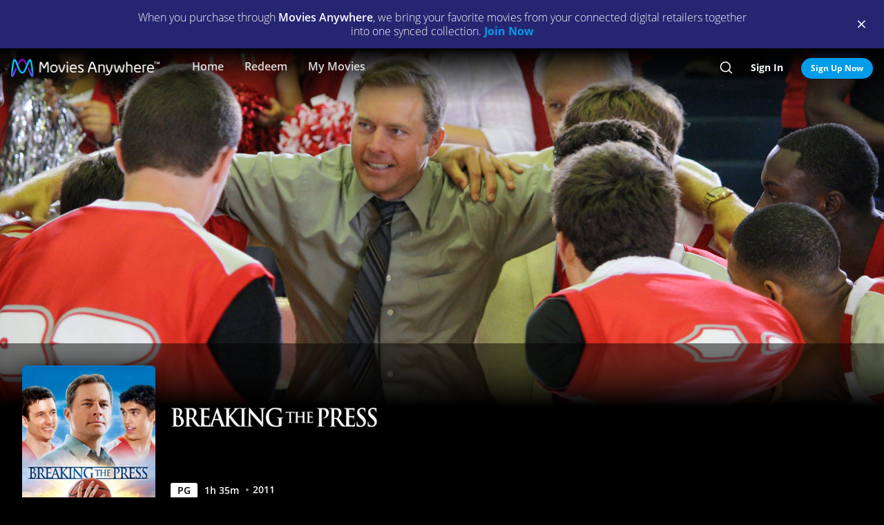

--- FILE ---
content_type: text/html; charset=utf-8
request_url: https://moviesanywhere.com/state.js?path=%2Fmovie%2Fbreaking-the-press-2011
body_size: 208646
content:
window.__APOLLO_STATE__ = {};
window.__INITIAL_STATE__ = {"notificationReducer":{"error":null,"isFetching":false,"lastReceiveAt":null,"lastRequestAt":null},"appboyReducer":{"isInitialized":false},"layoutReducer":{"hasScroll":true,"showFooter":true,"showLogo":false,"showMobileCTA":false,"showNavbar":true},"routeReducer":{"locationBeforeTransitions":null,"pathname":"\u002Fmovie\u002Fbreaking-the-press-2011","previouslyViewedRoute":null},"profileReducer":{"profileCreateReducer":{"isFetching":false},"profileDeleteReducer":{"isFetching":false},"profileEditReducer":{"isFetching":false},"profileListReducer":{"error":null,"graphiQLQuery":"","isFetching":false,"lastReceiveAt":null,"lastRequestAt":null},"profileSwitchReducer":{"error":null,"isFetching":false,"lastReceiveAt":null,"lastRequestAt":null},"profileThemeListReducer":{"isFetching":false}},"errorReducer":{},"searchReducer":{"error":null,"isPrefill":false,"lastReceiveAt":null,"lastRequestAt":null,"query":""},"authReducer":{"authSetTokensReducer":{"profileId":null,"csrf":null,"code":null,"isLoggedIn":false,"tokenType":null,"accessToken":null,"isPersistentSession":false,"coreId":null,"refreshToken":null},"authEmailCreateAccountReducer":{"email":null,"error":null,"isFetching":false,"lastReceiveAt":null,"lastRequestAt":null,"success":false},"authEmailLoginReducer":{"emailInputPrefillValue":null,"errorType":null,"infoType":null,"isFetching":false,"lastReceiveAt":null,"lastRequestAt":null},"authRefreshTokensReducer":{"errors":null,"isFetching":false,"lastReceiveAt":null,"lastRequestAt":null},"authResetPasswordReducer":{"error":null,"isFetching":false,"isTokenExpired":false,"lastReceiveAt":null,"lastRequestAt":null},"authSendResetPasswordReducer":{"email":null,"error":null,"isFetching":false,"lastReceiveAt":null,"lastRequestAt":null},"authSocialCreateAccountReducer":{"error":null,"isFetching":false,"lastReceiveAt":null,"lastRequestAt":null},"authSocialLoginReducer":{"email":null,"error":null,"isFetching":false,"lastReceiveAt":null,"lastRequestAt":null,"providerName":null}},"offCanvasReducer":{"isActive":false},"toastReducer":[],"router":{"location":{"pathname":"\u002Fmovie\u002Fbreaking-the-press-2011","search":"","hash":"","key":"z8elbs"},"action":"POP"},"entitiesReducer":{"Providers":{"providers":{"hiddenRetailers":[],"hiddenServices":[],"retailers":{"0":{"id":"iTunes","schema":"NOT_YET_CONNECTED"},"1":{"id":"amazon","schema":"NOT_YET_CONNECTED"},"2":{"id":"vudu","schema":"NOT_YET_CONNECTED"},"3":{"id":"comcast","schema":"NOT_YET_CONNECTED"},"4":{"id":"verizon-ma","schema":"NOT_YET_CONNECTED"},"5":{"id":"att-ma","schema":"NOT_YET_CONNECTED"}},"services":[]}},"HeroPane":{"829876bf2ce54f0304bc5cf2d1c928cb_1da7f179a16d84d7":{"id":"829876bf2ce54f0304bc5cf2d1c928cb_1da7f179a16d84d7","primaryAction":null,"image":{"alt":"Breaking the Press","url":"\u002F\u002Fimages.moviesanywhere.com\u002F7f2d3c2dcba2579334a0b729c71222b1\u002Fd89c1d46-ec80-4047-a1b8-ec8a9b07fe10"}}},"Retailers":{"iTunes":{"footnote":null,"unlinkingUrl":"https:\u002F\u002Fretailer.moviesanywhere.com\u002Fapi\u002Flinks\u002FAPL","requireStudioSharing":false,"isLinked":false,"legalText":null,"linkingUrl":"https:\u002F\u002Fretailer.moviesanywhere.com\u002Fapi\u002Flinks\u002FAPL\u002Finitiate","fullColorImage":{"alt":"iTunes","url":"\u002F\u002Fimages.moviesanywhere.com\u002Fstatic\u002Flinkingprovider\u002Ffull\u002Fcolor\u002Fitunes\u002Fb747a3b3e53c089c4c9089cd38c7262f"},"promoId":null,"name":"iTunes","vppaUnlinkingUrl":"https:\u002F\u002Fretailer.moviesanywhere.com\u002Fapi\u002Flinks\u002FAPL\u002Fvppa","linkStatus":"neverLinked","serviceType":"retailer","initiateLink":{"allowedReturnDomains":[],"deeplinkKey":"apple","linkUrl":"https:\u002F\u002Fretailer.moviesanywhere.com\u002Fapi\u002Flinks\u002FviaRetailer\u002FAPL","returnUrl":"https:\u002F\u002Fitunes.apple.com\u002Fus\u002Fmovies"},"squareColorImage":{"url":"\u002F\u002Fimages.moviesanywhere.com\u002Fstatic\u002Flinkingprovider\u002Fsquare\u002Fcolor\u002Fitunes\u002Fee59914314e2b16dc597956c26ac112f"},"fullDarkImage":{"alt":"iTunes","url":"\u002F\u002Fimages.moviesanywhere.com\u002Fstatic\u002Flinkingprovider\u002Ffull\u002Fdark\u002Fitunes\u002Fadde30ec769d088d9429147b33c8cf62"},"showJit":false,"id":"iTunes","previouslyLinked":false,"businessKey":"APL"},"amazon":{"footnote":null,"unlinkingUrl":"https:\u002F\u002Fretailer.moviesanywhere.com\u002Fapi\u002Flinks\u002FAMZ","requireStudioSharing":false,"isLinked":false,"legalText":null,"linkingUrl":"https:\u002F\u002Fretailer.moviesanywhere.com\u002Fapi\u002Flinks\u002FAMZ\u002Finitiate","fullColorImage":{"alt":"Prime Video","url":"\u002F\u002Fimages.moviesanywhere.com\u002Fstatic\u002Flinkingprovider\u002Ffull\u002Fcolor\u002Famazon\u002F109343903d427d2fa1fb2f435b5153d5"},"promoId":null,"name":"Prime Video","vppaUnlinkingUrl":"https:\u002F\u002Fretailer.moviesanywhere.com\u002Fapi\u002Flinks\u002FAMZ\u002Fvppa","linkStatus":"neverLinked","serviceType":"retailer","initiateLink":{"allowedReturnDomains":[],"deeplinkKey":"amazon","linkUrl":"https:\u002F\u002Fretailer.moviesanywhere.com\u002Fapi\u002Flinks\u002FviaRetailer\u002FAMZ","returnUrl":"https:\u002F\u002Fwww.amazon.com\u002Fgp\u002Fvideo\u002Fstorefront\u002F"},"squareColorImage":{"url":"\u002F\u002Fimages.moviesanywhere.com\u002Fstatic\u002Flinkingprovider\u002Fsquare\u002Fcolor\u002Famazon\u002F2a2e252428777e7bb29fc52ec446d1f2"},"fullDarkImage":{"alt":"Prime Video","url":"\u002F\u002Fimages.moviesanywhere.com\u002Fstatic\u002Flinkingprovider\u002Ffull\u002Fdark\u002Famazon\u002F2e6da5a8ab478dab6f023631ad4b4b95"},"showJit":false,"id":"amazon","previouslyLinked":false,"businessKey":"AMZ"},"vudu":{"footnote":null,"unlinkingUrl":"https:\u002F\u002Fretailer.moviesanywhere.com\u002Fapi\u002Flinks\u002FVUD","requireStudioSharing":false,"isLinked":false,"legalText":null,"linkingUrl":"https:\u002F\u002Fretailer.moviesanywhere.com\u002Fapi\u002Flinks\u002FVUD\u002Finitiate","fullColorImage":{"alt":"Fandango at Home","url":"\u002F\u002Fimages.moviesanywhere.com\u002Fhero\u002F753e1909d707428bd6f10877ce6567a6"},"promoId":null,"name":"Fandango at Home","vppaUnlinkingUrl":"https:\u002F\u002Fretailer.moviesanywhere.com\u002Fapi\u002Flinks\u002FVUD\u002Fvppa","linkStatus":"neverLinked","serviceType":"retailer","initiateLink":{"allowedReturnDomains":["vudu.com"],"deeplinkKey":"vudu","linkUrl":"https:\u002F\u002Fretailer.moviesanywhere.com\u002Fapi\u002Flinks\u002FviaRetailer\u002FVUD","returnUrl":"http:\u002F\u002Fwww.vudu.com\u002F"},"squareColorImage":{"url":"\u002F\u002Fimages.moviesanywhere.com\u002Fhero\u002Fd89f7b164bf54887ce846743fe130f2c"},"fullDarkImage":{"alt":"Fandango at Home","url":"\u002F\u002Fimages.moviesanywhere.com\u002Fhero\u002Fe5ae80922ff88aee0d35d38800a5ea87"},"showJit":false,"id":"vudu","previouslyLinked":false,"businessKey":"VUD"},"comcast":{"footnote":"Xfinity Account Required","unlinkingUrl":"https:\u002F\u002Fretailer.moviesanywhere.com\u002Fapi\u002Flinks\u002FCOM","requireStudioSharing":false,"isLinked":false,"legalText":null,"linkingUrl":"https:\u002F\u002Fretailer.moviesanywhere.com\u002Fapi\u002Flinks\u002FCOM\u002Finitiate","fullColorImage":{"alt":"Comcast","url":"\u002F\u002Fimages.moviesanywhere.com\u002Fstatic\u002Flinkingprovider\u002Ffull\u002Fcolor\u002Fcomcast\u002Fe754f13e90058a15d62b9f027412497c"},"promoId":null,"name":"Comcast","vppaUnlinkingUrl":"https:\u002F\u002Fretailer.moviesanywhere.com\u002Fapi\u002Flinks\u002FCOM\u002Fvppa","linkStatus":"neverLinked","serviceType":"retailer","initiateLink":{"allowedReturnDomains":[],"deeplinkKey":"xfinity","linkUrl":"https:\u002F\u002Fretailer.moviesanywhere.com\u002Fapi\u002Flinks\u002FviaRetailer\u002FCOM","returnUrl":"https:\u002F\u002Fwww.xfinity.com\u002Fstream\u002F"},"squareColorImage":{"url":"\u002F\u002Fimages.moviesanywhere.com\u002Fstatic\u002Flinkingprovider\u002Fsquare\u002Fcolor\u002Fcomcast\u002Ffdff821e0194405184406b62b5958adf"},"fullDarkImage":{"alt":"Comcast","url":"\u002F\u002Fimages.moviesanywhere.com\u002Fstatic\u002Flinkingprovider\u002Ffull\u002Fdark\u002Fcomcast\u002F64b733af1a79352f915e087891e21a8c"},"showJit":false,"id":"comcast","previouslyLinked":false,"businessKey":"COM"},"verizon-ma":{"footnote":"Verizon Fios TV Account Required","unlinkingUrl":"https:\u002F\u002Fretailer.moviesanywhere.com\u002Fapi\u002Flinks\u002FVZN","requireStudioSharing":false,"isLinked":false,"legalText":null,"linkingUrl":"https:\u002F\u002Fretailer.moviesanywhere.com\u002Fapi\u002Flinks\u002FVZN\u002Finitiate","fullColorImage":{"alt":"Verizon Fios TV","url":"\u002F\u002Fimages.moviesanywhere.com\u002Fstatic\u002Flinkingprovider\u002Ffull\u002Fcolor\u002Fverizon\u002F524973333e679363f6c2fa69331d6205"},"promoId":null,"name":"Verizon Fios TV","vppaUnlinkingUrl":"https:\u002F\u002Fretailer.moviesanywhere.com\u002Fapi\u002Flinks\u002FVZN\u002Fvppa","linkStatus":"neverLinked","serviceType":"retailer","initiateLink":{"allowedReturnDomains":[],"deeplinkKey":"verizon","linkUrl":"https:\u002F\u002Fretailer.moviesanywhere.com\u002Fapi\u002Flinks\u002FviaRetailer\u002FVZN","returnUrl":"https:\u002F\u002Ftv.verizon.com\u002Fwatch\u002Fsettings\u002Fmoviesanywhere\u002Fcomplete"},"squareColorImage":{"url":"\u002F\u002Fimages.moviesanywhere.com\u002Fimageset\u002Fd6dfac59dd42ea309c0da01425ae39cf"},"fullDarkImage":{"alt":"Verizon Fios TV","url":"\u002F\u002Fimages.moviesanywhere.com\u002Fstatic\u002Flinkingprovider\u002Ffull\u002Fdark\u002Fverizon\u002Ff7ca19ea498bb8f5e5254e25d3843755"},"showJit":false,"id":"verizon-ma","previouslyLinked":false,"businessKey":"VZN"},"att-ma":{"footnote":"DIRECTV Service Required","unlinkingUrl":"https:\u002F\u002Fretailer.moviesanywhere.com\u002Fapi\u002Flinks\u002FATT","requireStudioSharing":false,"isLinked":false,"legalText":null,"linkingUrl":"https:\u002F\u002Fretailer.moviesanywhere.com\u002Fapi\u002Flinks\u002FATT\u002Finitiate","fullColorImage":{"alt":"DIRECTV","url":"\u002F\u002Fimages.moviesanywhere.com\u002Fa9f57602fb940036e369bd0d371d80c1\u002F1fa838fa-8dd2-4264-9d2d-3dd445685aaa"},"promoId":null,"name":"DIRECTV","vppaUnlinkingUrl":"https:\u002F\u002Fretailer.moviesanywhere.com\u002Fapi\u002Flinks\u002FATT\u002Fvppa","linkStatus":"neverLinked","serviceType":"retailer","initiateLink":{"allowedReturnDomains":[],"deeplinkKey":"directv","linkUrl":"https:\u002F\u002Fretailer.moviesanywhere.com\u002Fapi\u002Flinks\u002FviaRetailer\u002FATT","returnUrl":"https:\u002F\u002Fwww.directv.com\u002Fmovies"},"squareColorImage":{"url":"\u002F\u002Fimages.moviesanywhere.com\u002Fimageset\u002Fe220003875ad34a64f118facf0404aa8"},"fullDarkImage":{"alt":"DIRECTV","url":"\u002F\u002Fimages.moviesanywhere.com\u002Fbb8b1ff7417f5fe82c812f9f0b3d149c\u002Fe7394da8-e239-452c-b07f-3c828e31af0e"},"showJit":false,"id":"att-ma","previouslyLinked":false,"businessKey":"ATT"}},"HeroComponent":{"829876bf2ce54f0304bc5cf2d1c928cb":{"__typename":"HeroComponent","runtimeMinutes":95,"panes":["829876bf2ce54f0304bc5cf2d1c928cb_1da7f179a16d84d7"],"mainAction":null,"autoRotateInterval":1,"title":"Breaking the Press","primaryAction":null,"id":"829876bf2ce54f0304bc5cf2d1c928cb","image":{"alt":"Breaking the Press","url":"\u002F\u002Fimages.moviesanywhere.com\u002F7f2d3c2dcba2579334a0b729c71222b1\u002Fd89c1d46-ec80-4047-a1b8-ec8a9b07fe10"},"year":2011,"actions":[{"id":"595c7c83-c71b-4d09-8839-8d7fb811d4b3_c5c7c4bd052fe077","schema":"PlayAction"}],"rating":"PG"}},"BoxArtSliderComponent":{"a86841a454509092e25c59ec38ecdaed":{"__typename":"BoxArtSliderComponent","id":"a86841a454509092e25c59ec38ecdaed","size":"MEDIUM","title":"You Might Also Like...","appendedButton":null,"headerButton":null,"items":[{"id":"f8c46de7-cb58-43ce-8a28-2e2a5edd694c_79324039de5216d1","schema":"BoxArtItem"},{"id":"d543c81e-1ebb-46f1-b7f5-79ef2e8eeaaa_79324039de5216d1","schema":"BoxArtItem"},{"id":"2f6f5e0c-322a-42df-92cd-ed7d3be34f4e_79324039de5216d1","schema":"BoxArtItem"},{"id":"ada45643-c506-4e0c-be66-db8133609cd2_79324039de5216d1","schema":"BoxArtItem"},{"id":"4219d9cb-8dd3-4c30-a1bd-8b51292279df_79324039de5216d1","schema":"BoxArtItem"},{"id":"2bae1a68-3a58-45b1-b181-a4d3343d6794_79324039de5216d1","schema":"BoxArtItem"},{"id":"5e5c0ded-2bba-41c2-bc9b-1e3905454e1b_79324039de5216d1","schema":"BoxArtItem"},{"id":"9ab56ffe-2ecd-4d53-ad8c-935f9cb0f798_79324039de5216d1","schema":"BoxArtItem"},{"id":"bfc40a4a-f222-497e-b4ed-c4d0519ef9df_79324039de5216d1","schema":"BoxArtItem"},{"id":"7cb2ce79-4852-4e77-a861-42a26bd990d4_79324039de5216d1","schema":"BoxArtItem"},{"id":"eefff2a8-29e9-48c5-b4fa-63f869552eb6_79324039de5216d1","schema":"BoxArtItem"},{"id":"036ec661-a345-46ef-8177-d2c8c6122a01_79324039de5216d1","schema":"BoxArtItem"},{"id":"9ab49603-81d7-4880-ac79-e23f006e1214_79324039de5216d1","schema":"BoxArtItem"},{"id":"246eb014-c20f-4d97-b03c-e5afedc6e3bb_79324039de5216d1","schema":"BoxArtItem"},{"id":"1d8685ba-23f4-4c62-bad5-5f7720015cfd_79324039de5216d1","schema":"BoxArtItem"},{"id":"ff8848b6-50f3-494d-9ac1-7f34e1cf3485_79324039de5216d1","schema":"BoxArtItem"},{"id":"3daf3a08-cb8f-45e6-bdf3-2bb56b19f517_79324039de5216d1","schema":"BoxArtItem"},{"id":"b82a9669-5546-47c7-898e-4ed68a30c5a6_79324039de5216d1","schema":"BoxArtItem"},{"id":"fe868318-3056-4531-8c7e-292b57a0bbe2_79324039de5216d1","schema":"BoxArtItem"},{"id":"c7dc90fe-28ce-4519-ab91-9d752ba1ef48_79324039de5216d1","schema":"BoxArtItem"},{"id":"303563ac-78b6-44fd-a4c4-e2d9e70ec7cc_79324039de5216d1","schema":"BoxArtItem"},{"id":"d1484831-38cc-4ab8-9ac7-addedc85b171_79324039de5216d1","schema":"BoxArtItem"},{"id":"0e7a00a1-9acc-4aef-a87a-53b829d18ec6_79324039de5216d1","schema":"BoxArtItem"},{"id":"56cd688d-edc9-4f73-99dd-e6b321be321e_79324039de5216d1","schema":"BoxArtItem"},{"id":"71423e94-ed9b-4104-8cd1-656792525ec0_79324039de5216d1","schema":"BoxArtItem"},{"id":"9cee4218-9183-40a7-b7fb-7c8e43f5c6f8_79324039de5216d1","schema":"BoxArtItem"},{"id":"c30b3783-c649-4c8e-a685-6002b4e5ad4e_79324039de5216d1","schema":"BoxArtItem"},{"id":"768f6efa-252a-40b0-93d7-0dbe7beab49e_79324039de5216d1","schema":"BoxArtItem"},{"id":"3f1a11ae-00db-4642-b680-27b7eb0946f2_79324039de5216d1","schema":"BoxArtItem"},{"id":"6960b68f-a03e-4035-b837-72863c082c28_79324039de5216d1","schema":"BoxArtItem"},{"id":"f22bd4d5-7dc8-4011-8e4c-5aa2a9f5fe6b_79324039de5216d1","schema":"BoxArtItem"},{"id":"ce0609f1-ea6c-4ca7-b064-3bc3aa08bd13_79324039de5216d1","schema":"BoxArtItem"},{"id":"3a99db81-6e72-4346-99a9-792040740635_79324039de5216d1","schema":"BoxArtItem"},{"id":"a16f4fea-5d04-4a92-81d7-33a79616db42_79324039de5216d1","schema":"BoxArtItem"},{"id":"aeb2f93d-05d8-4138-80ef-f047773e8a39_79324039de5216d1","schema":"BoxArtItem"},{"id":"f429f476-79c5-425a-a2d7-9bc9fe21ccef_79324039de5216d1","schema":"BoxArtItem"},{"id":"790c6422-da27-46f8-9cdf-21361c3ab77a_79324039de5216d1","schema":"BoxArtItem"},{"id":"2c1e99e3-ebf5-4a13-98d8-eb1e96af4983_79324039de5216d1","schema":"BoxArtItem"},{"id":"b1209c97-db5c-49ff-a676-35d1d24183de_79324039de5216d1","schema":"BoxArtItem"},{"id":"58d7a3fc-6e1a-4c11-9fe2-74e3db965f32_79324039de5216d1","schema":"BoxArtItem"}]},"43022b3d464e1dc7a9c6f841d8d87df9":{"__typename":"BoxArtSliderComponent","id":"43022b3d464e1dc7a9c6f841d8d87df9","size":"MEDIUM","title":"New Releases","appendedButton":null,"headerButton":[{"__typename":"DetailAction","targetTitle":"New Releases","targetType":"COLLECTION","targetId":"101fe2ad-5f08-4852-bf6b-76997a37185f","target":"\u002Fcollection\u002Fnew-releases","subtitle":"","title":"SEE ALL","actionContext":"[base64]","id":"43022b3d464e1dc7a9c6f841d8d87df9_c2099403ad33bdf9"}],"items":[{"id":"d55608d7-4785-4fb9-9a69-225354dee0cb_814cc5c79cdee4bd","schema":"BoxArtItem"},{"id":"ed5be9b1-589d-44df-adbd-a4e9b412f870_814cc5c79cdee4bd","schema":"BoxArtItem"},{"id":"75be171b-4aea-4502-a071-3f5066ebd5de_814cc5c79cdee4bd","schema":"BoxArtItem"},{"id":"f8d36eac-cbdd-4042-a720-1a81b9a947d1_814cc5c79cdee4bd","schema":"BoxArtItem"},{"id":"9b781b3c-2ff6-498c-bb26-d683d15cfba4_814cc5c79cdee4bd","schema":"BoxArtItem"},{"id":"d4f71617-fc93-4a94-ac5b-6da62e8f4fc7_814cc5c79cdee4bd","schema":"BoxArtItem"},{"id":"e35ce26e-3c44-4f8a-9c64-15d5f0699d75_814cc5c79cdee4bd","schema":"BoxArtItem"},{"id":"2bc11297-1a2e-4b16-a7f6-538ef961ecc6_814cc5c79cdee4bd","schema":"BoxArtItem"},{"id":"d810ec32-18ec-47ea-aa62-02088383b353_814cc5c79cdee4bd","schema":"BoxArtItem"},{"id":"7f380dee-a884-4e7f-bcc7-5f7094829ced_814cc5c79cdee4bd","schema":"BoxArtItem"},{"id":"645a7449-ee3d-40de-8357-117df5a61713_814cc5c79cdee4bd","schema":"BoxArtItem"},{"id":"46238fc6-06a6-40c8-9895-dd0621ed1ada_814cc5c79cdee4bd","schema":"BoxArtItem"},{"id":"c21d2e6f-2c17-481a-aeff-2c3ddf7876dc_814cc5c79cdee4bd","schema":"BoxArtItem"},{"id":"40b5cae7-8ddb-4aa4-aa70-b4e80e7e36f9_814cc5c79cdee4bd","schema":"BoxArtItem"},{"id":"a0864568-8e61-4826-814f-861fd700181a_814cc5c79cdee4bd","schema":"BoxArtItem"},{"id":"376812d5-1d55-4936-9aaf-88310db8e4d8_814cc5c79cdee4bd","schema":"BoxArtItem"},{"id":"94b63fc4-1d94-4dc7-b14c-ab25001ec28e_814cc5c79cdee4bd","schema":"BoxArtItem"},{"id":"a288f323-32e2-40c3-a923-5e8084b498f6_814cc5c79cdee4bd","schema":"BoxArtItem"},{"id":"44a2d3dc-626b-4356-adf7-afaeac0f9879_814cc5c79cdee4bd","schema":"BoxArtItem"},{"id":"1b1c0857-571e-4d2e-9e01-2efbff9735c2_814cc5c79cdee4bd","schema":"BoxArtItem"},{"id":"b2735358-54a4-4654-8980-5d28ba94e45a_814cc5c79cdee4bd","schema":"BoxArtItem"},{"id":"5fd71ccc-3bfb-4aa1-bfeb-44c8e6abed0d_814cc5c79cdee4bd","schema":"BoxArtItem"},{"id":"1f21e225-79bb-44ec-857d-637954c47a66_814cc5c79cdee4bd","schema":"BoxArtItem"}]}},"DetailAction":{"43022b3d464e1dc7a9c6f841d8d87df9_50874f5c0b6fc1b8":{"__typename":"DetailAction","targetTitle":"Nobody 2","targetType":"MDP","targetId":"a288f323-32e2-40c3-a923-5e8084b498f6","target":"\u002Fmovie\u002Fnobody-2-2025","subtitle":"","title":"Detail","actionContext":"[base64]","id":"43022b3d464e1dc7a9c6f841d8d87df9_50874f5c0b6fc1b8"},"a86841a454509092e25c59ec38ecdaed_72155a4d57adc730":{"__typename":"DetailAction","targetTitle":"Miracle","targetType":"MDP","targetId":"3f1a11ae-00db-4642-b680-27b7eb0946f2","target":"\u002Fmovie\u002Fmiracle-2004","subtitle":"","title":"Detail","actionContext":"[base64]","id":"a86841a454509092e25c59ec38ecdaed_72155a4d57adc730"},"a86841a454509092e25c59ec38ecdaed_521221d0d6833010":{"__typename":"DetailAction","targetTitle":"The Case for Christ","targetType":"MDP","targetId":"303563ac-78b6-44fd-a4c4-e2d9e70ec7cc","target":"\u002Fmovie\u002Fthe-case-for-christ","subtitle":"","title":"Detail","actionContext":"[base64]","id":"a86841a454509092e25c59ec38ecdaed_521221d0d6833010"},"43022b3d464e1dc7a9c6f841d8d87df9_3b51e2b2975261ad":{"__typename":"DetailAction","targetTitle":"The Roses","targetType":"MDP","targetId":"75be171b-4aea-4502-a071-3f5066ebd5de","target":"\u002Fmovie\u002Fthe-roses-2025","subtitle":"","title":"Detail","actionContext":"[base64]","id":"43022b3d464e1dc7a9c6f841d8d87df9_3b51e2b2975261ad"},"a86841a454509092e25c59ec38ecdaed_6e55f0f45addfe66":{"__typename":"DetailAction","targetTitle":"The Grace Card","targetType":"MDP","targetId":"b1209c97-db5c-49ff-a676-35d1d24183de","target":"\u002Fmovie\u002Fthe-grace-card","subtitle":"","title":"Detail","actionContext":"[base64]","id":"a86841a454509092e25c59ec38ecdaed_6e55f0f45addfe66"},"43022b3d464e1dc7a9c6f841d8d87df9_498cc16125303979":{"__typename":"DetailAction","targetTitle":"Freakier Friday","targetType":"MDP","targetId":"7f380dee-a884-4e7f-bcc7-5f7094829ced","target":"\u002Fmovie\u002Ffreakier-friday-2025","subtitle":"","title":"Detail","actionContext":"[base64]","id":"43022b3d464e1dc7a9c6f841d8d87df9_498cc16125303979"},"a86841a454509092e25c59ec38ecdaed_e1dbdad9d2561328":{"__typename":"DetailAction","targetTitle":"Fireproof","targetType":"MDP","targetId":"6960b68f-a03e-4035-b837-72863c082c28","target":"\u002Fmovie\u002Ffireproof","subtitle":"","title":"Detail","actionContext":"[base64]","id":"a86841a454509092e25c59ec38ecdaed_e1dbdad9d2561328"},"a86841a454509092e25c59ec38ecdaed_7651da877d20b531":{"__typename":"DetailAction","targetTitle":"God's Not Dead 2","targetType":"MDP","targetId":"f22bd4d5-7dc8-4011-8e4c-5aa2a9f5fe6b","target":"\u002Fmovie\u002Fgods-not-dead-2","subtitle":"","title":"Detail","actionContext":"[base64]","id":"a86841a454509092e25c59ec38ecdaed_7651da877d20b531"},"a86841a454509092e25c59ec38ecdaed_7986fb73d262111b":{"__typename":"DetailAction","targetTitle":"Friday Night Lights","targetType":"MDP","targetId":"7cb2ce79-4852-4e77-a861-42a26bd990d4","target":"\u002Fmovie\u002Ffriday-night-lights","subtitle":"","title":"Detail","actionContext":"[base64]","id":"a86841a454509092e25c59ec38ecdaed_7986fb73d262111b"},"43022b3d464e1dc7a9c6f841d8d87df9_162f2de4cffd62f2":{"__typename":"DetailAction","targetTitle":"Superman","targetType":"MDP","targetId":"5fd71ccc-3bfb-4aa1-bfeb-44c8e6abed0d","target":"\u002Fmovie\u002Fsuperman-2025","subtitle":"","title":"Detail","actionContext":"[base64]","id":"43022b3d464e1dc7a9c6f841d8d87df9_162f2de4cffd62f2"},"43022b3d464e1dc7a9c6f841d8d87df9_3a5da5d80c8f6499":{"__typename":"DetailAction","targetTitle":"Black Phone 2","targetType":"MDP","targetId":"d55608d7-4785-4fb9-9a69-225354dee0cb","target":"\u002Fmovie\u002Fblack-phone-2-2025","subtitle":"","title":"Detail","actionContext":"[base64]","id":"43022b3d464e1dc7a9c6f841d8d87df9_3a5da5d80c8f6499"},"43022b3d464e1dc7a9c6f841d8d87df9_73d920ac1731bbc2":{"__typename":"DetailAction","targetTitle":"Gabby's Dollhouse: The Movie","targetType":"MDP","targetId":"d4f71617-fc93-4a94-ac5b-6da62e8f4fc7","target":"\u002Fmovie\u002Fgabbys-dollhouse-the-movie-2025","subtitle":"","title":"Detail","actionContext":"[base64]","id":"43022b3d464e1dc7a9c6f841d8d87df9_73d920ac1731bbc2"},"a86841a454509092e25c59ec38ecdaed_2727b9c4d3a892af":{"__typename":"DetailAction","targetTitle":"Strong Fathers Strong Daughters","targetType":"MDP","targetId":"9ab56ffe-2ecd-4d53-ad8c-935f9cb0f798","target":"\u002Fmovie\u002Fstrong-fathers-strong-daughters-2022","subtitle":"","title":"Detail","actionContext":"[base64]","id":"a86841a454509092e25c59ec38ecdaed_2727b9c4d3a892af"},"43022b3d464e1dc7a9c6f841d8d87df9_7d7400704e6684c8":{"__typename":"DetailAction","targetTitle":"The Fantastic Four: First Steps","targetType":"MDP","targetId":"40b5cae7-8ddb-4aa4-aa70-b4e80e7e36f9","target":"\u002Fmovie\u002Fthe-fantastic-four-first-steps-2025","subtitle":"","title":"Detail","actionContext":"[base64]","id":"43022b3d464e1dc7a9c6f841d8d87df9_7d7400704e6684c8"},"a86841a454509092e25c59ec38ecdaed_b9f4f2b10bfec1b9":{"__typename":"DetailAction","targetTitle":"Next Goal Wins","targetType":"MDP","targetId":"a16f4fea-5d04-4a92-81d7-33a79616db42","target":"\u002Fmovie\u002Fnext-goal-wins-2023","subtitle":"","title":"Detail","actionContext":"[base64]","id":"a86841a454509092e25c59ec38ecdaed_b9f4f2b10bfec1b9"},"43022b3d464e1dc7a9c6f841d8d87df9_bed99b41b109289c":{"__typename":"DetailAction","targetTitle":"Anemone","targetType":"MDP","targetId":"ed5be9b1-589d-44df-adbd-a4e9b412f870","target":"\u002Fmovie\u002Fanemone-2025","subtitle":"","title":"Detail","actionContext":"[base64]","id":"43022b3d464e1dc7a9c6f841d8d87df9_bed99b41b109289c"},"a86841a454509092e25c59ec38ecdaed_8c4a77924f7e5d7":{"__typename":"DetailAction","targetTitle":"Run the Race","targetType":"MDP","targetId":"0e7a00a1-9acc-4aef-a87a-53b829d18ec6","target":"\u002Fmovie\u002Frun-the-race-2019","subtitle":"","title":"Detail","actionContext":"[base64]","id":"a86841a454509092e25c59ec38ecdaed_8c4a77924f7e5d7"},"a86841a454509092e25c59ec38ecdaed_718ec2932a229db1":{"__typename":"DetailAction","targetTitle":"The Air Up There","targetType":"MDP","targetId":"58d7a3fc-6e1a-4c11-9fe2-74e3db965f32","target":"\u002Fmovie\u002Fthe-air-up-there","subtitle":"","title":"Detail","actionContext":"[base64]","id":"a86841a454509092e25c59ec38ecdaed_718ec2932a229db1"},"a86841a454509092e25c59ec38ecdaed_e9314b74209d023d":{"__typename":"DetailAction","targetTitle":"A Question of Faith","targetType":"MDP","targetId":"fe868318-3056-4531-8c7e-292b57a0bbe2","target":"\u002Fmovie\u002Fa-question-of-faith","subtitle":"","title":"Detail","actionContext":"[base64]","id":"a86841a454509092e25c59ec38ecdaed_e9314b74209d023d"},"43022b3d464e1dc7a9c6f841d8d87df9_35fff228ba68d843":{"__typename":"DetailAction","targetTitle":"A Line of Fire","targetType":"MDP","targetId":"44a2d3dc-626b-4356-adf7-afaeac0f9879","target":"\u002Fmovie\u002Fa-line-of-fire-2025","subtitle":"","title":"Detail","actionContext":"[base64]","id":"43022b3d464e1dc7a9c6f841d8d87df9_35fff228ba68d843"},"a86841a454509092e25c59ec38ecdaed_9ff987fcc7262dc6":{"__typename":"DetailAction","targetTitle":"Like Mike","targetType":"MDP","targetId":"c7dc90fe-28ce-4519-ab91-9d752ba1ef48","target":"\u002Fmovie\u002Flike-mike","subtitle":"","title":"Detail","actionContext":"[base64]","id":"a86841a454509092e25c59ec38ecdaed_9ff987fcc7262dc6"},"43022b3d464e1dc7a9c6f841d8d87df9_7510e063d3180729":{"__typename":"DetailAction","targetTitle":"Him","targetType":"MDP","targetId":"2bc11297-1a2e-4b16-a7f6-538ef961ecc6","target":"\u002Fmovie\u002Fhim-2025","subtitle":"","title":"Detail","actionContext":"[base64]","id":"43022b3d464e1dc7a9c6f841d8d87df9_7510e063d3180729"},"43022b3d464e1dc7a9c6f841d8d87df9_71ebc22c1ee286e8":{"__typename":"DetailAction","targetTitle":"Caught Stealing","targetType":"MDP","targetId":"46238fc6-06a6-40c8-9895-dd0621ed1ada","target":"\u002Fmovie\u002Fcaught-stealing-2025","subtitle":"","title":"Detail","actionContext":"[base64]","id":"43022b3d464e1dc7a9c6f841d8d87df9_71ebc22c1ee286e8"},"a86841a454509092e25c59ec38ecdaed_1b4be0487032097c":{"__typename":"DetailAction","targetTitle":"Woodlawn","targetType":"MDP","targetId":"4219d9cb-8dd3-4c30-a1bd-8b51292279df","target":"\u002Fmovie\u002Fwoodlawn","subtitle":"","title":"Detail","actionContext":"[base64]","id":"a86841a454509092e25c59ec38ecdaed_1b4be0487032097c"},"43022b3d464e1dc7a9c6f841d8d87df9_bae4a49169049cbb":{"__typename":"DetailAction","targetTitle":"Weapons","targetType":"MDP","targetId":"94b63fc4-1d94-4dc7-b14c-ab25001ec28e","target":"\u002Fmovie\u002Fweapons-2025","subtitle":"","title":"Detail","actionContext":"[base64]","id":"43022b3d464e1dc7a9c6f841d8d87df9_bae4a49169049cbb"},"a86841a454509092e25c59ec38ecdaed_7a95df9bbfe8045d":{"__typename":"DetailAction","targetTitle":"All Saints","targetType":"MDP","targetId":"f429f476-79c5-425a-a2d7-9bc9fe21ccef","target":"\u002Fmovie\u002Fall-saints","subtitle":"","title":"Detail","actionContext":"[base64]","id":"a86841a454509092e25c59ec38ecdaed_7a95df9bbfe8045d"},"43022b3d464e1dc7a9c6f841d8d87df9_1261a59bd52a01f7":{"__typename":"DetailAction","targetTitle":"Honey Don't!","targetType":"MDP","targetId":"376812d5-1d55-4936-9aaf-88310db8e4d8","target":"\u002Fmovie\u002Fhoney-dont-2025","subtitle":"","title":"Detail","actionContext":"[base64]","id":"43022b3d464e1dc7a9c6f841d8d87df9_1261a59bd52a01f7"},"43022b3d464e1dc7a9c6f841d8d87df9_4b3ba402c362c671":{"__typename":"DetailAction","targetTitle":"Downton Abbey: The Grand Finale","targetType":"MDP","targetId":"645a7449-ee3d-40de-8357-117df5a61713","target":"\u002Fmovie\u002Fdownton-abbey-the-grand-finale-2025","subtitle":"","title":"Detail","actionContext":"[base64]","id":"43022b3d464e1dc7a9c6f841d8d87df9_4b3ba402c362c671"},"43022b3d464e1dc7a9c6f841d8d87df9_edd4628f1dccb99b":{"__typename":"DetailAction","targetTitle":"Women Wearing Shoulder Pads","targetType":"MDP","targetId":"e35ce26e-3c44-4f8a-9c64-15d5f0699d75","target":"\u002Fmovie\u002Fwomen-wearing-shoulder-pads-2025","subtitle":"","title":"Detail","actionContext":"[base64]","id":"43022b3d464e1dc7a9c6f841d8d87df9_edd4628f1dccb99b"},"a86841a454509092e25c59ec38ecdaed_46c2362316b2d5df":{"__typename":"DetailAction","targetTitle":"My Brother's Keeper","targetType":"MDP","targetId":"c30b3783-c649-4c8e-a685-6002b4e5ad4e","target":"\u002Fmovie\u002Fmy-brothers-keeper-2021","subtitle":"","title":"Detail","actionContext":"[base64]","id":"a86841a454509092e25c59ec38ecdaed_46c2362316b2d5df"},"a86841a454509092e25c59ec38ecdaed_cc0607297cb7507d":{"__typename":"DetailAction","targetTitle":"The Forge","targetType":"MDP","targetId":"1d8685ba-23f4-4c62-bad5-5f7720015cfd","target":"\u002Fmovie\u002Fthe-forge-2024","subtitle":"","title":"Detail","actionContext":"[base64]","id":"a86841a454509092e25c59ec38ecdaed_cc0607297cb7507d"},"a86841a454509092e25c59ec38ecdaed_c5780a9279fc4b0d":{"__typename":"DetailAction","targetTitle":"Champions","targetType":"MDP","targetId":"036ec661-a345-46ef-8177-d2c8c6122a01","target":"\u002Fmovie\u002Fchampions-2023","subtitle":"","title":"Detail","actionContext":"[base64]","id":"a86841a454509092e25c59ec38ecdaed_c5780a9279fc4b0d"},"a86841a454509092e25c59ec38ecdaed_799768fc118b54b8":{"__typename":"DetailAction","targetTitle":"Angus Buchan's Ordinary People","targetType":"MDP","targetId":"71423e94-ed9b-4104-8cd1-656792525ec0","target":"\u002Fmovie\u002Fangus-buchans-ordinary-people","subtitle":"","title":"Detail","actionContext":"[base64]","id":"a86841a454509092e25c59ec38ecdaed_799768fc118b54b8"},"a86841a454509092e25c59ec38ecdaed_1decd5c2c26acc0d":{"__typename":"DetailAction","targetTitle":"Show Me the Father","targetType":"MDP","targetId":"246eb014-c20f-4d97-b03c-e5afedc6e3bb","target":"\u002Fmovie\u002Fshow-me-the-father-2021","subtitle":"","title":"Detail","actionContext":"[base64]","id":"a86841a454509092e25c59ec38ecdaed_1decd5c2c26acc0d"},"43022b3d464e1dc7a9c6f841d8d87df9_81657114c1b3cb50":{"__typename":"DetailAction","targetTitle":"Superman (2025) – ASL Only","targetType":"MDP","targetId":"c21d2e6f-2c17-481a-aeff-2c3ddf7876dc","target":"\u002Fmovie\u002Fsuperman-2025-asl-only-2025","subtitle":"","title":"Detail","actionContext":"[base64]","id":"43022b3d464e1dc7a9c6f841d8d87df9_81657114c1b3cb50"},"43022b3d464e1dc7a9c6f841d8d87df9_dfd7d52f53ce9b4":{"__typename":"DetailAction","targetTitle":"Aztec Batman: Clash of Empires","targetType":"MDP","targetId":"a0864568-8e61-4826-814f-861fd700181a","target":"\u002Fmovie\u002Faztec-batman-clash-of-empires-2025","subtitle":"","title":"Detail","actionContext":"[base64]","id":"43022b3d464e1dc7a9c6f841d8d87df9_dfd7d52f53ce9b4"},"a86841a454509092e25c59ec38ecdaed_81c2d60929807d0b":{"__typename":"DetailAction","targetTitle":"Walking with Herb","targetType":"MDP","targetId":"d1484831-38cc-4ab8-9ac7-addedc85b171","target":"\u002Fmovie\u002Fwalking-with-herb-2021","subtitle":"","title":"Detail","actionContext":"[base64]","id":"a86841a454509092e25c59ec38ecdaed_81c2d60929807d0b"},"43022b3d464e1dc7a9c6f841d8d87df9_a2a39d2b00d6e6e4":{"__typename":"DetailAction","targetTitle":"The Bad Guys 2","targetType":"MDP","targetId":"b2735358-54a4-4654-8980-5d28ba94e45a","target":"\u002Fmovie\u002Fthe-bad-guys-2-2025","subtitle":"","title":"Detail","actionContext":"[base64]","id":"43022b3d464e1dc7a9c6f841d8d87df9_a2a39d2b00d6e6e4"},"a86841a454509092e25c59ec38ecdaed_8fa81ebb6e813366":{"__typename":"DetailAction","targetTitle":"The Prayer Box","targetType":"MDP","targetId":"790c6422-da27-46f8-9cdf-21361c3ab77a","target":"\u002Fmovie\u002Fthe-prayer-box-2018","subtitle":"","title":"Detail","actionContext":"[base64]","id":"a86841a454509092e25c59ec38ecdaed_8fa81ebb6e813366"},"a86841a454509092e25c59ec38ecdaed_e0ff077dbf821da3":{"__typename":"DetailAction","targetTitle":"Overcomer","targetType":"MDP","targetId":"d543c81e-1ebb-46f1-b7f5-79ef2e8eeaaa","target":"\u002Fmovie\u002Fovercomer-2019","subtitle":"","title":"Detail","actionContext":"[base64]","id":"a86841a454509092e25c59ec38ecdaed_e0ff077dbf821da3"},"a86841a454509092e25c59ec38ecdaed_19337e18cd07b829":{"__typename":"DetailAction","targetTitle":"The Stray","targetType":"MDP","targetId":"ff8848b6-50f3-494d-9ac1-7f34e1cf3485","target":"\u002Fmovie\u002Fthe-stray","subtitle":"","title":"Detail","actionContext":"[base64]","id":"a86841a454509092e25c59ec38ecdaed_19337e18cd07b829"},"a86841a454509092e25c59ec38ecdaed_d9de1853ae0d3a78":{"__typename":"DetailAction","targetTitle":"War Room","targetType":"MDP","targetId":"56cd688d-edc9-4f73-99dd-e6b321be321e","target":"\u002Fmovie\u002Fwar-room","subtitle":"","title":"Detail","actionContext":"[base64]","id":"a86841a454509092e25c59ec38ecdaed_d9de1853ae0d3a78"},"a86841a454509092e25c59ec38ecdaed_e47073fda437d7c9":{"__typename":"DetailAction","targetTitle":"Remember the Titans","targetType":"MDP","targetId":"2bae1a68-3a58-45b1-b181-a4d3343d6794","target":"\u002Fmovie\u002Fremember-the-titans","subtitle":"","title":"Detail","actionContext":"[base64]","id":"a86841a454509092e25c59ec38ecdaed_e47073fda437d7c9"},"a86841a454509092e25c59ec38ecdaed_4301e03ed2804796":{"__typename":"DetailAction","targetTitle":"Thunderstruck","targetType":"MDP","targetId":"3a99db81-6e72-4346-99a9-792040740635","target":"\u002Fmovie\u002Fthunderstruck","subtitle":"","title":"Detail","actionContext":"[base64]","id":"a86841a454509092e25c59ec38ecdaed_4301e03ed2804796"},"a86841a454509092e25c59ec38ecdaed_b91ae3b0e776cbb3":{"__typename":"DetailAction","targetTitle":"Average Joe","targetType":"MDP","targetId":"2f6f5e0c-322a-42df-92cd-ed7d3be34f4e","target":"\u002Fmovie\u002Faverage-joe-2024","subtitle":"","title":"Detail","actionContext":"[base64]","id":"a86841a454509092e25c59ec38ecdaed_b91ae3b0e776cbb3"},"a86841a454509092e25c59ec38ecdaed_e04885e9dda6da8":{"__typename":"DetailAction","targetTitle":"Unbroken: Path to Redemption","targetType":"MDP","targetId":"ce0609f1-ea6c-4ca7-b064-3bc3aa08bd13","target":"\u002Fmovie\u002Funbroken-path-to-redemption-2018","subtitle":"","title":"Detail","actionContext":"[base64]","id":"a86841a454509092e25c59ec38ecdaed_e04885e9dda6da8"},"43022b3d464e1dc7a9c6f841d8d87df9_eb7a7b74bf221476":{"__typename":"DetailAction","targetTitle":"The Conjuring: Last Rites","targetType":"MDP","targetId":"d810ec32-18ec-47ea-aa62-02088383b353","target":"\u002Fmovie\u002Fthe-conjuring-last-rites-2025","subtitle":"","title":"Detail","actionContext":"[base64]","id":"43022b3d464e1dc7a9c6f841d8d87df9_eb7a7b74bf221476"},"a86841a454509092e25c59ec38ecdaed_6580e5e21f2e6eea":{"__typename":"DetailAction","targetTitle":"King Richard","targetType":"MDP","targetId":"3daf3a08-cb8f-45e6-bdf3-2bb56b19f517","target":"\u002Fmovie\u002Fking-richard-2021","subtitle":"","title":"Detail","actionContext":"[base64]","id":"a86841a454509092e25c59ec38ecdaed_6580e5e21f2e6eea"},"a86841a454509092e25c59ec38ecdaed_800de9409b784302":{"__typename":"DetailAction","targetTitle":"Radio","targetType":"MDP","targetId":"9ab49603-81d7-4880-ac79-e23f006e1214","target":"\u002Fmovie\u002Fradio","subtitle":"","title":"Detail","actionContext":"[base64]","id":"a86841a454509092e25c59ec38ecdaed_800de9409b784302"},"a86841a454509092e25c59ec38ecdaed_16f8e31dcbe830aa":{"__typename":"DetailAction","targetTitle":"God's Not Dead: A Light in Darkness","targetType":"MDP","targetId":"aeb2f93d-05d8-4138-80ef-f047773e8a39","target":"\u002Fmovie\u002Fgods-not-dead-a-light-in-darkness-2018","subtitle":"","title":"Detail","actionContext":"[base64]","id":"a86841a454509092e25c59ec38ecdaed_16f8e31dcbe830aa"},"43022b3d464e1dc7a9c6f841d8d87df9_bee9a06a75c5d8ad":{"__typename":"DetailAction","targetTitle":"Kerouac's Road: The Beat of a Nation","targetType":"MDP","targetId":"9b781b3c-2ff6-498c-bb26-d683d15cfba4","target":"\u002Fmovie\u002Fkerouacs-road-the-beat-of-a-nation-2025","subtitle":"","title":"Detail","actionContext":"[base64]","id":"43022b3d464e1dc7a9c6f841d8d87df9_bee9a06a75c5d8ad"},"43022b3d464e1dc7a9c6f841d8d87df9_5af7386c5db878ad":{"__typename":"DetailAction","targetTitle":"A Big Bold Beautiful Journey","targetType":"MDP","targetId":"f8d36eac-cbdd-4042-a720-1a81b9a947d1","target":"\u002Fmovie\u002Fa-big-bold-beautiful-journey-2025","subtitle":"","title":"Detail","actionContext":"[base64]","id":"43022b3d464e1dc7a9c6f841d8d87df9_5af7386c5db878ad"},"a86841a454509092e25c59ec38ecdaed_c6344fd2af5a38cb":{"__typename":"DetailAction","targetTitle":"When the Game Stands Tall","targetType":"MDP","targetId":"f8c46de7-cb58-43ce-8a28-2e2a5edd694c","target":"\u002Fmovie\u002Fwhen-the-game-stands-tall","subtitle":"","title":"Detail","actionContext":"[base64]","id":"a86841a454509092e25c59ec38ecdaed_c6344fd2af5a38cb"},"43022b3d464e1dc7a9c6f841d8d87df9_44164725497430c3":{"__typename":"DetailAction","targetTitle":"Sovereign","targetType":"MDP","targetId":"1f21e225-79bb-44ec-857d-637954c47a66","target":"\u002Fmovie\u002Fsovereign-2025","subtitle":"","title":"Detail","actionContext":"[base64]","id":"43022b3d464e1dc7a9c6f841d8d87df9_44164725497430c3"},"a86841a454509092e25c59ec38ecdaed_22ae5c5812a64730":{"__typename":"DetailAction","targetTitle":"McFarland, USA","targetType":"MDP","targetId":"5e5c0ded-2bba-41c2-bc9b-1e3905454e1b","target":"\u002Fmovie\u002Fmcfarland-usa","subtitle":"","title":"Detail","actionContext":"[base64]","id":"a86841a454509092e25c59ec38ecdaed_22ae5c5812a64730"},"a86841a454509092e25c59ec38ecdaed_272b8906657739e0":{"__typename":"DetailAction","targetTitle":"Rebound","targetType":"MDP","targetId":"b82a9669-5546-47c7-898e-4ed68a30c5a6","target":"\u002Fmovie\u002Frebound","subtitle":"","title":"Detail","actionContext":"[base64]","id":"a86841a454509092e25c59ec38ecdaed_272b8906657739e0"},"a86841a454509092e25c59ec38ecdaed_b77b9052be73a758":{"__typename":"DetailAction","targetTitle":"Shooting Stars","targetType":"MDP","targetId":"2c1e99e3-ebf5-4a13-98d8-eb1e96af4983","target":"\u002Fmovie\u002Fshooting-stars-2023","subtitle":"","title":"Detail","actionContext":"[base64]","id":"a86841a454509092e25c59ec38ecdaed_b77b9052be73a758"},"a86841a454509092e25c59ec38ecdaed_bc639dae8c18446c":{"__typename":"DetailAction","targetTitle":"Facing the Giants","targetType":"MDP","targetId":"bfc40a4a-f222-497e-b4ed-c4d0519ef9df","target":"\u002Fmovie\u002Ffacing-the-giants","subtitle":"","title":"Detail","actionContext":"[base64]","id":"a86841a454509092e25c59ec38ecdaed_bc639dae8c18446c"},"a86841a454509092e25c59ec38ecdaed_e0864b65607b4e01":{"__typename":"DetailAction","targetTitle":"Courageous Legacy","targetType":"MDP","targetId":"768f6efa-252a-40b0-93d7-0dbe7beab49e","target":"\u002Fmovie\u002Fcourageous-legacy-2021","subtitle":"","title":"Detail","actionContext":"[base64]","id":"a86841a454509092e25c59ec38ecdaed_e0864b65607b4e01"},"a86841a454509092e25c59ec38ecdaed_7a73d0b1a8a31797":{"__typename":"DetailAction","targetTitle":"Gridiron Gang (2006)","targetType":"MDP","targetId":"9cee4218-9183-40a7-b7fb-7c8e43f5c6f8","target":"\u002Fmovie\u002Fgridiron-gang-2006","subtitle":"","title":"Detail","actionContext":"[base64]","id":"a86841a454509092e25c59ec38ecdaed_7a73d0b1a8a31797"},"a86841a454509092e25c59ec38ecdaed_ae6838d2d61cdeb3":{"__typename":"DetailAction","targetTitle":"We Are Marshall","targetType":"MDP","targetId":"eefff2a8-29e9-48c5-b4fa-63f869552eb6","target":"\u002Fmovie\u002Fwe-are-marshall","subtitle":"","title":"Detail","actionContext":"[base64]","id":"a86841a454509092e25c59ec38ecdaed_ae6838d2d61cdeb3"},"a86841a454509092e25c59ec38ecdaed_6da9de497467c53f":{"__typename":"DetailAction","targetTitle":"Glory Road","targetType":"MDP","targetId":"ada45643-c506-4e0c-be66-db8133609cd2","target":"\u002Fmovie\u002Fglory-road","subtitle":"","title":"Detail","actionContext":"[base64]","id":"a86841a454509092e25c59ec38ecdaed_6da9de497467c53f"},"43022b3d464e1dc7a9c6f841d8d87df9_e6614e190183e26f":{"__typename":"DetailAction","targetTitle":"I Know What You Did Last Summer (2025)","targetType":"MDP","targetId":"1b1c0857-571e-4d2e-9e01-2efbff9735c2","target":"\u002Fmovie\u002Fi-know-what-you-did-last-summer-2025","subtitle":"","title":"Detail","actionContext":"[base64]","id":"43022b3d464e1dc7a9c6f841d8d87df9_e6614e190183e26f"}},"UnsupportedComponent":{"85b29034ba390947c1dd50cbd78f11a5":{"__typename":"CreditComponent","id":"85b29034ba390947c1dd50cbd78f11a5"}},"AdditionalInfoComponent":{"335903432812ee0f56c406ba635ec709":{"__typename":"AdditionalInfoComponent","playableResolutionInfo":null,"availabilityInfo":null,"bestAvailableAudioFormats":[{"displayName":"5.1","format":"surround"}],"captions":[{"displayName":"English","tag":"en"},{"displayName":"Spanish","tag":"es-419"}],"purchaseDate":null,"retailer":null,"genres":["Drama"],"ownedInfo":null,"releaseDate":1316476800,"title":"Additional Info","languages":[{"displayName":"English","tag":"en"}],"id":"335903432812ee0f56c406ba635ec709","playableInfo":null,"bestAvailableColorFormats":null,"labels":{"genre":"Genre","supportedColorFormats":"Supported Color Formats","captions":"Captions","audioFormat":"Audio Format","purchaseDate":"Transaction Date","retailer":"Retailer","releaseDate":"Release Date","languages":"Languages","ownedFormat":"Format"}}},"SynopsisComponent":{"95c1b2f1a30a98b5f777094f0ac9e2f2":{"__typename":"SynopsisComponent","id":"95c1b2f1a30a98b5f777094f0ac9e2f2","copyrightInfo":"© 2010 Mustard Seed Entertainment LLC. All rights reserved.","text":"A contemporary retelling of the parable of the Prodigal Son set in the world of Texas high school basketball.","credits":[{"id":"579b83b9-4c0e-4052-a832-331992436aa9","creditType":"Cast","name":"Drew Waters"},{"id":"d45f03e2-95d7-4826-bd49-1084e2a2bb58","creditType":"Cast","name":"Farah White"},{"id":"3147023f-a354-41b1-97c6-2779c2b9d1db","creditType":"Cast","name":"Tom Maden"},{"id":"f34f703d-d76d-4806-a7b9-5f5545164f5d","creditType":"Cast","name":"Chad Halbrook"},{"id":"2a1af477-198e-4517-a484-dbdd67e17900","creditType":"Cast","name":"Richard Dillard"},{"id":"f2607288-2c1e-42b9-b99b-b25228b0200e","creditType":"Directors","name":"Andrew Stevens"},{"id":"6fcbf657-5dd1-4fc9-b9ed-17c44d01647a","creditType":"Producers","name":"Andrew Stevens"},{"id":"216a93cc-1d02-4d0a-962c-331acf6d5c38","creditType":"Writers","name":"William Langlois"},{"id":"7d6d9cab-9232-44f0-80f2-62508e4036a9","creditType":"Writers","name":"Andrew Stevens"}],"image":{"url":"\u002F\u002Fimages.moviesanywhere.com\u002F2960536cfe6c0cfe0b15c5b899f20ec7\u002F73a92897-695e-446d-9879-3b6ff2ee2d17"}}},"PlayAction":{"595c7c83-c71b-4d09-8839-8d7fb811d4b3_c5c7c4bd052fe077":{"__typename":"PlayAction","id":"595c7c83-c71b-4d09-8839-8d7fb811d4b3_c5c7c4bd052fe077","subtitle":"","title":"Preview","actionContext":"[base64]","playerData":"playableId=595c7c83-c71b-4d09-8839-8d7fb811d4b3&fromComponent=HERO&fromQuery"}},"MovieMarqueeComponent":{"24427e1f0400e1d3738546da77fad8d3":{"brandingImage":null,"heroImage":{"url":"\u002F\u002Fimages.moviesanywhere.com\u002F7f2d3c2dcba2579334a0b729c71222b1\u002Fd89c1d46-ec80-4047-a1b8-ec8a9b07fe10"},"titleImage":{"aspectRatioFractions":["2\u002F1"],"id":"68037722-08f2-4ebc-9ca4-0f389d524f3f","url":"\u002F\u002Fimages.moviesanywhere.com\u002F0f5bbd8895ff8d51756c9302675cba19\u002F68037722-08f2-4ebc-9ca4-0f389d524f3f"},"badge":null,"boxArtImage":{"url":"\u002F\u002Fimages.moviesanywhere.com\u002F2960536cfe6c0cfe0b15c5b899f20ec7\u002F73a92897-695e-446d-9879-3b6ff2ee2d17"},"__typename":"MovieMarqueeComponent","rottenTomatoesBadge":null,"licenseTerms":null,"runtimeMinutes":95,"bestAvailableAudioFormat":null,"mainAction":null,"offerAction":null,"bestAvailableColorFormat":null,"title":"Breaking the Press","id":"24427e1f0400e1d3738546da77fad8d3","playableInfo":null,"year":2011,"actions":[{"id":"595c7c83-c71b-4d09-8839-8d7fb811d4b3_c5c7c4bd052fe077","schema":"PlayAction"}],"rating":"PG","offerImage":null,"ownedResolutionInfo":null}},"PlayerData":{"playableId=595c7c83-c71b-4d09-8839-8d7fb811d4b3&fromComponent=HERO&fromQuery":{"playerCookie":"playableId=595c7c83-c71b-4d09-8839-8d7fb811d4b3&fromComponent=HERO&fromQuery","playable":"595c7c83-c71b-4d09-8839-8d7fb811d4b3","profileInfo":{"bookmark":null}}},"BoxArtItem":{"f429f476-79c5-425a-a2d7-9bc9fe21ccef_79324039de5216d1":{"id":"f429f476-79c5-425a-a2d7-9bc9fe21ccef_79324039de5216d1","shouldOverrideImage":false,"title":"All Saints","badge":null,"image":{"url":"\u002F\u002Fimages.moviesanywhere.com\u002F459498fddd64f090ea1bf6332eca8544\u002F7f50cc23-5f13-481f-ae73-a18b5dc4aff4"},"override":null,"primaryAction":{"id":"a86841a454509092e25c59ec38ecdaed_7a95df9bbfe8045d","schema":"DetailAction"}},"7f380dee-a884-4e7f-bcc7-5f7094829ced_814cc5c79cdee4bd":{"id":"7f380dee-a884-4e7f-bcc7-5f7094829ced_814cc5c79cdee4bd","shouldOverrideImage":false,"title":"Freakier Friday","badge":{"image":{"alt":"Sale","aspectRatioFractions":["3\u002F1"],"url":"\u002F\u002Fimages.moviesanywhere.com\u002F14c17d3a64ef064ada24b53f4086c033\u002F7fd0b5b7-9b97-4533-a412-3a43abfb7ade"},"text":"from $19.99"},"image":{"url":"\u002F\u002Fimages.moviesanywhere.com\u002F88550787f9f21c1b3669f9135212f5db\u002F8d9ff151-bb82-4f67-81eb-bb82905fa48f"},"override":null,"primaryAction":{"id":"43022b3d464e1dc7a9c6f841d8d87df9_498cc16125303979","schema":"DetailAction"}},"58d7a3fc-6e1a-4c11-9fe2-74e3db965f32_79324039de5216d1":{"id":"58d7a3fc-6e1a-4c11-9fe2-74e3db965f32_79324039de5216d1","shouldOverrideImage":false,"title":"The Air Up There","badge":null,"image":{"url":"\u002F\u002Fimages.moviesanywhere.com\u002Ffb2b44e44f4ece3bb6e15f9e38338c4c\u002F5d006d4f-6cab-4b53-8bdb-7d2d7f11b9f8"},"override":null,"primaryAction":{"id":"a86841a454509092e25c59ec38ecdaed_718ec2932a229db1","schema":"DetailAction"}},"b1209c97-db5c-49ff-a676-35d1d24183de_79324039de5216d1":{"id":"b1209c97-db5c-49ff-a676-35d1d24183de_79324039de5216d1","shouldOverrideImage":false,"title":"The Grace Card","badge":null,"image":{"url":"\u002F\u002Fimages.moviesanywhere.com\u002Fc36c6df6287283c1104bdcc740458d24\u002F244112df-7fc4-4020-b79b-dd0eeb3882e4"},"override":null,"primaryAction":{"id":"a86841a454509092e25c59ec38ecdaed_6e55f0f45addfe66","schema":"DetailAction"}},"75be171b-4aea-4502-a071-3f5066ebd5de_814cc5c79cdee4bd":{"id":"75be171b-4aea-4502-a071-3f5066ebd5de_814cc5c79cdee4bd","shouldOverrideImage":false,"title":"The Roses","badge":null,"image":{"url":"\u002F\u002Fimages.moviesanywhere.com\u002Fca7de6373b2bbe74474136b2ebf15aaa\u002Faa3df3a0-2b20-4aec-b466-e213b7b0c9bb"},"override":null,"primaryAction":{"id":"43022b3d464e1dc7a9c6f841d8d87df9_3b51e2b2975261ad","schema":"DetailAction"}},"e35ce26e-3c44-4f8a-9c64-15d5f0699d75_814cc5c79cdee4bd":{"id":"e35ce26e-3c44-4f8a-9c64-15d5f0699d75_814cc5c79cdee4bd","shouldOverrideImage":false,"title":"Women Wearing Shoulder Pads","badge":null,"image":{"url":"\u002F\u002Fimages.moviesanywhere.com\u002F1e14605448552cd6176a869db6c94ce7\u002Ffb7ff19b-113a-4517-82fd-ad28397cb6fe"},"override":null,"primaryAction":{"id":"43022b3d464e1dc7a9c6f841d8d87df9_edd4628f1dccb99b","schema":"DetailAction"}},"3daf3a08-cb8f-45e6-bdf3-2bb56b19f517_79324039de5216d1":{"id":"3daf3a08-cb8f-45e6-bdf3-2bb56b19f517_79324039de5216d1","shouldOverrideImage":false,"title":"King Richard","badge":null,"image":{"url":"\u002F\u002Fimages.moviesanywhere.com\u002Fd424450625031147592ad41a7ff7e7b2\u002Ff11ccb6f-a608-4eb0-87b9-9c0ee77691a8"},"override":null,"primaryAction":{"id":"a86841a454509092e25c59ec38ecdaed_6580e5e21f2e6eea","schema":"DetailAction"}},"44a2d3dc-626b-4356-adf7-afaeac0f9879_814cc5c79cdee4bd":{"id":"44a2d3dc-626b-4356-adf7-afaeac0f9879_814cc5c79cdee4bd","shouldOverrideImage":false,"title":"A Line of Fire","badge":null,"image":{"url":"\u002F\u002Fimages.moviesanywhere.com\u002Fe235779201a825e2f0cc3144baa9c9d4\u002Fb6bbd175-0ab7-45d2-a473-d38d0b15f49c"},"override":null,"primaryAction":{"id":"43022b3d464e1dc7a9c6f841d8d87df9_35fff228ba68d843","schema":"DetailAction"}},"d543c81e-1ebb-46f1-b7f5-79ef2e8eeaaa_79324039de5216d1":{"id":"d543c81e-1ebb-46f1-b7f5-79ef2e8eeaaa_79324039de5216d1","shouldOverrideImage":false,"title":"Overcomer","badge":null,"image":{"url":"\u002F\u002Fimages.moviesanywhere.com\u002F635f041c7ca10a0bed69e4370f753678\u002Fde4d8a27-6bed-4740-a577-b5ee79033432"},"override":null,"primaryAction":{"id":"a86841a454509092e25c59ec38ecdaed_e0ff077dbf821da3","schema":"DetailAction"}},"2bae1a68-3a58-45b1-b181-a4d3343d6794_79324039de5216d1":{"id":"2bae1a68-3a58-45b1-b181-a4d3343d6794_79324039de5216d1","shouldOverrideImage":false,"title":"Remember the Titans","badge":null,"image":{"url":"\u002F\u002Fimages.moviesanywhere.com\u002Fc1c191e3a863df80d637f8ef5a23ca9b\u002Fa2bd78d6-bd40-43fd-8b79-a1cfb4aaf584"},"override":null,"primaryAction":{"id":"a86841a454509092e25c59ec38ecdaed_e47073fda437d7c9","schema":"DetailAction"}},"ed5be9b1-589d-44df-adbd-a4e9b412f870_814cc5c79cdee4bd":{"id":"ed5be9b1-589d-44df-adbd-a4e9b412f870_814cc5c79cdee4bd","shouldOverrideImage":false,"title":"Anemone","badge":null,"image":{"url":"\u002F\u002Fimages.moviesanywhere.com\u002F706f4ec2467e6db3afc55797e7ccda57\u002Fb899251c-66c4-4ffc-b94c-d157dfdb1728"},"override":null,"primaryAction":{"id":"43022b3d464e1dc7a9c6f841d8d87df9_bed99b41b109289c","schema":"DetailAction"}},"ff8848b6-50f3-494d-9ac1-7f34e1cf3485_79324039de5216d1":{"id":"ff8848b6-50f3-494d-9ac1-7f34e1cf3485_79324039de5216d1","shouldOverrideImage":false,"title":"The Stray","badge":null,"image":{"url":"\u002F\u002Fimages.moviesanywhere.com\u002F56d3078439f5bb87409e80ab87df82d9\u002F691abc43-33c1-48ce-80f0-51dbab54f7a7"},"override":null,"primaryAction":{"id":"a86841a454509092e25c59ec38ecdaed_19337e18cd07b829","schema":"DetailAction"}},"a0864568-8e61-4826-814f-861fd700181a_814cc5c79cdee4bd":{"id":"a0864568-8e61-4826-814f-861fd700181a_814cc5c79cdee4bd","shouldOverrideImage":false,"title":"Aztec Batman: Clash of Empires","badge":null,"image":{"url":"\u002F\u002Fimages.moviesanywhere.com\u002F898b41c188988e3466a8154f90492177\u002F47a16507-0805-45ac-bdbb-ede116dd98ec"},"override":null,"primaryAction":{"id":"43022b3d464e1dc7a9c6f841d8d87df9_dfd7d52f53ce9b4","schema":"DetailAction"}},"2f6f5e0c-322a-42df-92cd-ed7d3be34f4e_79324039de5216d1":{"id":"2f6f5e0c-322a-42df-92cd-ed7d3be34f4e_79324039de5216d1","shouldOverrideImage":false,"title":"Average Joe","badge":null,"image":{"url":"\u002F\u002Fimages.moviesanywhere.com\u002F8e5b24f4c424b1413750f0c0ef3d006f\u002F3f77741b-08ba-49dd-8653-9b76db0b51a1"},"override":null,"primaryAction":{"id":"a86841a454509092e25c59ec38ecdaed_b91ae3b0e776cbb3","schema":"DetailAction"}},"3f1a11ae-00db-4642-b680-27b7eb0946f2_79324039de5216d1":{"id":"3f1a11ae-00db-4642-b680-27b7eb0946f2_79324039de5216d1","shouldOverrideImage":false,"title":"Miracle","badge":null,"image":{"url":"\u002F\u002Fimages.moviesanywhere.com\u002F0f0caf1eee444a4e0a2e3a811ed2dea0\u002F4c1a4b09-3f49-407e-8af8-3529ce0d7a0f"},"override":null,"primaryAction":{"id":"a86841a454509092e25c59ec38ecdaed_72155a4d57adc730","schema":"DetailAction"}},"5fd71ccc-3bfb-4aa1-bfeb-44c8e6abed0d_814cc5c79cdee4bd":{"id":"5fd71ccc-3bfb-4aa1-bfeb-44c8e6abed0d_814cc5c79cdee4bd","shouldOverrideImage":false,"title":"Superman","badge":null,"image":{"url":"\u002F\u002Fimages.moviesanywhere.com\u002F8899d06735903d4eaec7c42033d62447\u002F7fccfb51-ced7-4e64-98e8-73d3fc5700df"},"override":null,"primaryAction":{"id":"43022b3d464e1dc7a9c6f841d8d87df9_162f2de4cffd62f2","schema":"DetailAction"}},"6960b68f-a03e-4035-b837-72863c082c28_79324039de5216d1":{"id":"6960b68f-a03e-4035-b837-72863c082c28_79324039de5216d1","shouldOverrideImage":false,"title":"Fireproof","badge":null,"image":{"url":"\u002F\u002Fimages.moviesanywhere.com\u002F3ce8e47474f0119960b4e1eddb54bfe4\u002F52cde951-1ea3-41c0-8d3d-51c4b6e49036"},"override":null,"primaryAction":{"id":"a86841a454509092e25c59ec38ecdaed_e1dbdad9d2561328","schema":"DetailAction"}},"4219d9cb-8dd3-4c30-a1bd-8b51292279df_79324039de5216d1":{"id":"4219d9cb-8dd3-4c30-a1bd-8b51292279df_79324039de5216d1","shouldOverrideImage":false,"title":"Woodlawn","badge":null,"image":{"url":"\u002F\u002Fimages.moviesanywhere.com\u002Fd85a8f8673a84bd952b20e3468d05ac0\u002Fc2a937ac-11af-4a75-b654-35f593103dfc"},"override":null,"primaryAction":{"id":"a86841a454509092e25c59ec38ecdaed_1b4be0487032097c","schema":"DetailAction"}},"f22bd4d5-7dc8-4011-8e4c-5aa2a9f5fe6b_79324039de5216d1":{"id":"f22bd4d5-7dc8-4011-8e4c-5aa2a9f5fe6b_79324039de5216d1","shouldOverrideImage":false,"title":"God's Not Dead 2","badge":null,"image":{"url":"\u002F\u002Fimages.moviesanywhere.com\u002F867441e7225912bba8014e6b38f8c467\u002F09a0e8ab-ffc3-43a7-bfe3-d4bb04d7e330"},"override":null,"primaryAction":{"id":"a86841a454509092e25c59ec38ecdaed_7651da877d20b531","schema":"DetailAction"}},"f8d36eac-cbdd-4042-a720-1a81b9a947d1_814cc5c79cdee4bd":{"id":"f8d36eac-cbdd-4042-a720-1a81b9a947d1_814cc5c79cdee4bd","shouldOverrideImage":false,"title":"A Big Bold Beautiful Journey","badge":null,"image":{"url":"\u002F\u002Fimages.moviesanywhere.com\u002F98c5df9db8dc4a1242781120ed4fc201\u002Ffd1d7284-fba1-498b-962a-19742d4ed54d"},"override":null,"primaryAction":{"id":"43022b3d464e1dc7a9c6f841d8d87df9_5af7386c5db878ad","schema":"DetailAction"}},"c21d2e6f-2c17-481a-aeff-2c3ddf7876dc_814cc5c79cdee4bd":{"id":"c21d2e6f-2c17-481a-aeff-2c3ddf7876dc_814cc5c79cdee4bd","shouldOverrideImage":false,"title":"Superman (2025) – ASL Only","badge":null,"image":{"url":"\u002F\u002Fimages.moviesanywhere.com\u002F9841536862809c5ab4794140c8eb4634\u002Fc60e0e80-6ee9-47e0-baae-dc98ba787fcd"},"override":null,"primaryAction":{"id":"43022b3d464e1dc7a9c6f841d8d87df9_81657114c1b3cb50","schema":"DetailAction"}},"eefff2a8-29e9-48c5-b4fa-63f869552eb6_79324039de5216d1":{"id":"eefff2a8-29e9-48c5-b4fa-63f869552eb6_79324039de5216d1","shouldOverrideImage":false,"title":"We Are Marshall","badge":null,"image":{"url":"\u002F\u002Fimages.moviesanywhere.com\u002F64a1077608b396c0f711f87d6944c0af\u002Fcc4eb6b2-cbd2-4883-9e17-3f07207cd6a1"},"override":null,"primaryAction":{"id":"a86841a454509092e25c59ec38ecdaed_ae6838d2d61cdeb3","schema":"DetailAction"}},"9cee4218-9183-40a7-b7fb-7c8e43f5c6f8_79324039de5216d1":{"id":"9cee4218-9183-40a7-b7fb-7c8e43f5c6f8_79324039de5216d1","shouldOverrideImage":false,"title":"Gridiron Gang (2006)","badge":null,"image":{"url":"\u002F\u002Fimages.moviesanywhere.com\u002Fc1f4bc2cc7a882a0a5c2126634213763\u002F44873d8c-2a1c-480f-ac6d-0e549e581591"},"override":null,"primaryAction":{"id":"a86841a454509092e25c59ec38ecdaed_7a73d0b1a8a31797","schema":"DetailAction"}},"9ab56ffe-2ecd-4d53-ad8c-935f9cb0f798_79324039de5216d1":{"id":"9ab56ffe-2ecd-4d53-ad8c-935f9cb0f798_79324039de5216d1","shouldOverrideImage":false,"title":"Strong Fathers Strong Daughters","badge":null,"image":{"url":"\u002F\u002Fimages.moviesanywhere.com\u002Ffca1102608ba5edff6020575a3ec6cf3\u002Ffa388701-e79a-456e-98e1-9d59506d54cc"},"override":null,"primaryAction":{"id":"a86841a454509092e25c59ec38ecdaed_2727b9c4d3a892af","schema":"DetailAction"}},"a16f4fea-5d04-4a92-81d7-33a79616db42_79324039de5216d1":{"id":"a16f4fea-5d04-4a92-81d7-33a79616db42_79324039de5216d1","shouldOverrideImage":false,"title":"Next Goal Wins","badge":null,"image":{"url":"\u002F\u002Fimages.moviesanywhere.com\u002Fce607b24743b742bf02db92543db1d2c\u002F9bfbceed-7ec0-4726-8302-b24fd8d3f7d7"},"override":null,"primaryAction":{"id":"a86841a454509092e25c59ec38ecdaed_b9f4f2b10bfec1b9","schema":"DetailAction"}},"94b63fc4-1d94-4dc7-b14c-ab25001ec28e_814cc5c79cdee4bd":{"id":"94b63fc4-1d94-4dc7-b14c-ab25001ec28e_814cc5c79cdee4bd","shouldOverrideImage":false,"title":"Weapons","badge":null,"image":{"url":"\u002F\u002Fimages.moviesanywhere.com\u002F4a8184616937baa50ffae06ddc160427\u002Ff4017914-bdcb-443c-8369-bcffaed7221b"},"override":null,"primaryAction":{"id":"43022b3d464e1dc7a9c6f841d8d87df9_bae4a49169049cbb","schema":"DetailAction"}},"ada45643-c506-4e0c-be66-db8133609cd2_79324039de5216d1":{"id":"ada45643-c506-4e0c-be66-db8133609cd2_79324039de5216d1","shouldOverrideImage":false,"title":"Glory Road","badge":null,"image":{"url":"\u002F\u002Fimages.moviesanywhere.com\u002Feff7ee41e7a8b28d50ecfbecf73cdfbb\u002F2d91f8a4-a57c-483d-8158-8a10a44e0a6f"},"override":null,"primaryAction":{"id":"a86841a454509092e25c59ec38ecdaed_6da9de497467c53f","schema":"DetailAction"}},"d810ec32-18ec-47ea-aa62-02088383b353_814cc5c79cdee4bd":{"id":"d810ec32-18ec-47ea-aa62-02088383b353_814cc5c79cdee4bd","shouldOverrideImage":false,"title":"The Conjuring: Last Rites","badge":null,"image":{"url":"\u002F\u002Fimages.moviesanywhere.com\u002F4e956697bef5edb39aa110c39b027705\u002F36eb52f1-2f13-43af-805e-f851f347c7c2"},"override":null,"primaryAction":{"id":"43022b3d464e1dc7a9c6f841d8d87df9_eb7a7b74bf221476","schema":"DetailAction"}},"5e5c0ded-2bba-41c2-bc9b-1e3905454e1b_79324039de5216d1":{"id":"5e5c0ded-2bba-41c2-bc9b-1e3905454e1b_79324039de5216d1","shouldOverrideImage":false,"title":"McFarland, USA","badge":null,"image":{"url":"\u002F\u002Fimages.moviesanywhere.com\u002Fb4be5b064a3c82e809c51d3ab023e68d\u002Ff7e80825-ff1d-4a77-9900-7e7f3233f7a9"},"override":null,"primaryAction":{"id":"a86841a454509092e25c59ec38ecdaed_22ae5c5812a64730","schema":"DetailAction"}},"3a99db81-6e72-4346-99a9-792040740635_79324039de5216d1":{"id":"3a99db81-6e72-4346-99a9-792040740635_79324039de5216d1","shouldOverrideImage":false,"title":"Thunderstruck","badge":null,"image":{"url":"\u002F\u002Fimages.moviesanywhere.com\u002F85f00a49ec18f5ec946394b54187e04d\u002F0670e409-7758-4fa2-b3ee-9b25b42e91fe"},"override":null,"primaryAction":{"id":"a86841a454509092e25c59ec38ecdaed_4301e03ed2804796","schema":"DetailAction"}},"c30b3783-c649-4c8e-a685-6002b4e5ad4e_79324039de5216d1":{"id":"c30b3783-c649-4c8e-a685-6002b4e5ad4e_79324039de5216d1","shouldOverrideImage":false,"title":"My Brother's Keeper","badge":null,"image":{"url":"\u002F\u002Fimages.moviesanywhere.com\u002F49b27223615d4e81270cf19333a19f38\u002F94b7d6c1-4934-4de0-a01a-d64f4bd493fe"},"override":null,"primaryAction":{"id":"a86841a454509092e25c59ec38ecdaed_46c2362316b2d5df","schema":"DetailAction"}},"40b5cae7-8ddb-4aa4-aa70-b4e80e7e36f9_814cc5c79cdee4bd":{"id":"40b5cae7-8ddb-4aa4-aa70-b4e80e7e36f9_814cc5c79cdee4bd","shouldOverrideImage":false,"title":"The Fantastic Four: First Steps","badge":{"image":{"alt":"Sale","aspectRatioFractions":["3\u002F1"],"url":"\u002F\u002Fimages.moviesanywhere.com\u002F14c17d3a64ef064ada24b53f4086c033\u002F7fd0b5b7-9b97-4533-a412-3a43abfb7ade"},"text":"from $9.99"},"image":{"url":"\u002F\u002Fimages.moviesanywhere.com\u002F6acda08c23516f99b7ca359faab3e955\u002F9ff5d3a0-90fe-4703-9838-fd6310678b3c"},"override":null,"primaryAction":{"id":"43022b3d464e1dc7a9c6f841d8d87df9_7d7400704e6684c8","schema":"DetailAction"}},"bfc40a4a-f222-497e-b4ed-c4d0519ef9df_79324039de5216d1":{"id":"bfc40a4a-f222-497e-b4ed-c4d0519ef9df_79324039de5216d1","shouldOverrideImage":false,"title":"Facing the Giants","badge":null,"image":{"url":"\u002F\u002Fimages.moviesanywhere.com\u002Fbf71f8f866419bc5ce71df82589ed370\u002Fd9ca3c97-3381-44d3-b0ae-723d2f822c48"},"override":null,"primaryAction":{"id":"a86841a454509092e25c59ec38ecdaed_bc639dae8c18446c","schema":"DetailAction"}},"246eb014-c20f-4d97-b03c-e5afedc6e3bb_79324039de5216d1":{"id":"246eb014-c20f-4d97-b03c-e5afedc6e3bb_79324039de5216d1","shouldOverrideImage":false,"title":"Show Me the Father","badge":null,"image":{"url":"\u002F\u002Fimages.moviesanywhere.com\u002F79792d85a8421bd42b24b42aeb33ccf5\u002Ff7202cd8-cabc-4c71-9fc5-d51991a0d362"},"override":null,"primaryAction":{"id":"a86841a454509092e25c59ec38ecdaed_1decd5c2c26acc0d","schema":"DetailAction"}},"d4f71617-fc93-4a94-ac5b-6da62e8f4fc7_814cc5c79cdee4bd":{"id":"d4f71617-fc93-4a94-ac5b-6da62e8f4fc7_814cc5c79cdee4bd","shouldOverrideImage":false,"title":"Gabby's Dollhouse: The Movie","badge":{"image":{"alt":"Sale","aspectRatioFractions":["3\u002F1"],"url":"\u002F\u002Fimages.moviesanywhere.com\u002F14c17d3a64ef064ada24b53f4086c033\u002F7fd0b5b7-9b97-4533-a412-3a43abfb7ade"},"text":"from $14.99"},"image":{"url":"\u002F\u002Fimages.moviesanywhere.com\u002F32a959ec0a65f5ee3c8e91b1ca030293\u002F90c6b511-bc2e-4f91-a8e8-3c3396572172"},"override":null,"primaryAction":{"id":"43022b3d464e1dc7a9c6f841d8d87df9_73d920ac1731bbc2","schema":"DetailAction"}},"56cd688d-edc9-4f73-99dd-e6b321be321e_79324039de5216d1":{"id":"56cd688d-edc9-4f73-99dd-e6b321be321e_79324039de5216d1","shouldOverrideImage":false,"title":"War Room","badge":null,"image":{"url":"\u002F\u002Fimages.moviesanywhere.com\u002Fed3f7e75ff6f3931457e59b9d7499c4c\u002F61fedebe-0c44-4ed9-93b2-ab83c5cfeedb"},"override":null,"primaryAction":{"id":"a86841a454509092e25c59ec38ecdaed_d9de1853ae0d3a78","schema":"DetailAction"}},"303563ac-78b6-44fd-a4c4-e2d9e70ec7cc_79324039de5216d1":{"id":"303563ac-78b6-44fd-a4c4-e2d9e70ec7cc_79324039de5216d1","shouldOverrideImage":false,"title":"The Case for Christ","badge":null,"image":{"url":"\u002F\u002Fimages.moviesanywhere.com\u002Fa61194256fcbd8bdab73be07201621d9\u002Feb3ae980-cd9b-4153-a58d-687cabf40299"},"override":null,"primaryAction":{"id":"a86841a454509092e25c59ec38ecdaed_521221d0d6833010","schema":"DetailAction"}},"c7dc90fe-28ce-4519-ab91-9d752ba1ef48_79324039de5216d1":{"id":"c7dc90fe-28ce-4519-ab91-9d752ba1ef48_79324039de5216d1","shouldOverrideImage":false,"title":"Like Mike","badge":null,"image":{"url":"\u002F\u002Fimages.moviesanywhere.com\u002F8e9e082f32fb83f588443ee798fee04d\u002Fedd9ab8e-9ef6-4071-a5f0-6bcab1ab95ec"},"override":null,"primaryAction":{"id":"a86841a454509092e25c59ec38ecdaed_9ff987fcc7262dc6","schema":"DetailAction"}},"036ec661-a345-46ef-8177-d2c8c6122a01_79324039de5216d1":{"id":"036ec661-a345-46ef-8177-d2c8c6122a01_79324039de5216d1","shouldOverrideImage":false,"title":"Champions","badge":null,"image":{"url":"\u002F\u002Fimages.moviesanywhere.com\u002Fa90b703e9869b7a64a1b269e3e566c5a\u002Fd6922104-c46d-42a0-b074-08331238f211"},"override":null,"primaryAction":{"id":"a86841a454509092e25c59ec38ecdaed_c5780a9279fc4b0d","schema":"DetailAction"}},"768f6efa-252a-40b0-93d7-0dbe7beab49e_79324039de5216d1":{"id":"768f6efa-252a-40b0-93d7-0dbe7beab49e_79324039de5216d1","shouldOverrideImage":false,"title":"Courageous Legacy","badge":null,"image":{"url":"\u002F\u002Fimages.moviesanywhere.com\u002F1158cbbd3967931f3ed701cf88be708f\u002F2fd9b3a8-c558-4346-945c-2d2cc94fe3bb"},"override":null,"primaryAction":{"id":"a86841a454509092e25c59ec38ecdaed_e0864b65607b4e01","schema":"DetailAction"}},"d1484831-38cc-4ab8-9ac7-addedc85b171_79324039de5216d1":{"id":"d1484831-38cc-4ab8-9ac7-addedc85b171_79324039de5216d1","shouldOverrideImage":false,"title":"Walking with Herb","badge":null,"image":{"url":"\u002F\u002Fimages.moviesanywhere.com\u002F77197b2fe6768b0e60f9592fb6391f54\u002F546daa00-03f8-4bd3-a53d-d4dd69205dd2"},"override":null,"primaryAction":{"id":"a86841a454509092e25c59ec38ecdaed_81c2d60929807d0b","schema":"DetailAction"}},"645a7449-ee3d-40de-8357-117df5a61713_814cc5c79cdee4bd":{"id":"645a7449-ee3d-40de-8357-117df5a61713_814cc5c79cdee4bd","shouldOverrideImage":false,"title":"Downton Abbey: The Grand Finale","badge":{"image":{"alt":"Sale","aspectRatioFractions":["3\u002F1"],"url":"\u002F\u002Fimages.moviesanywhere.com\u002F14c17d3a64ef064ada24b53f4086c033\u002F7fd0b5b7-9b97-4533-a412-3a43abfb7ade"},"text":"from $19.99"},"image":{"url":"\u002F\u002Fimages.moviesanywhere.com\u002F42e25ff1f85410f4f85d765df31605cf\u002Fc188769c-19b7-4623-abd2-6774446976e0"},"override":null,"primaryAction":{"id":"43022b3d464e1dc7a9c6f841d8d87df9_4b3ba402c362c671","schema":"DetailAction"}},"d55608d7-4785-4fb9-9a69-225354dee0cb_814cc5c79cdee4bd":{"id":"d55608d7-4785-4fb9-9a69-225354dee0cb_814cc5c79cdee4bd","shouldOverrideImage":false,"title":"Black Phone 2","badge":null,"image":{"url":"\u002F\u002Fimages.moviesanywhere.com\u002F0c6d1a771e578d1419b1b3aa035a2bfe\u002F556b4ced-c41e-40cc-9f22-ed9e471d4e17"},"override":null,"primaryAction":{"id":"43022b3d464e1dc7a9c6f841d8d87df9_3a5da5d80c8f6499","schema":"DetailAction"}},"b82a9669-5546-47c7-898e-4ed68a30c5a6_79324039de5216d1":{"id":"b82a9669-5546-47c7-898e-4ed68a30c5a6_79324039de5216d1","shouldOverrideImage":false,"title":"Rebound","badge":null,"image":{"url":"\u002F\u002Fimages.moviesanywhere.com\u002Fc4e763df23642bd27ce58627b41aa0d7\u002Fd475b006-8c64-4d23-85ae-9985eb4fc5f4"},"override":null,"primaryAction":{"id":"a86841a454509092e25c59ec38ecdaed_272b8906657739e0","schema":"DetailAction"}},"0e7a00a1-9acc-4aef-a87a-53b829d18ec6_79324039de5216d1":{"id":"0e7a00a1-9acc-4aef-a87a-53b829d18ec6_79324039de5216d1","shouldOverrideImage":false,"title":"Run the Race","badge":null,"image":{"url":"\u002F\u002Fimages.moviesanywhere.com\u002Fb888637c7ba2380f941692ebb55340de\u002Fac3c1ab0-8567-41bc-a6c0-5d10872e426e"},"override":null,"primaryAction":{"id":"a86841a454509092e25c59ec38ecdaed_8c4a77924f7e5d7","schema":"DetailAction"}},"fe868318-3056-4531-8c7e-292b57a0bbe2_79324039de5216d1":{"id":"fe868318-3056-4531-8c7e-292b57a0bbe2_79324039de5216d1","shouldOverrideImage":false,"title":"A Question of Faith","badge":null,"image":{"url":"\u002F\u002Fimages.moviesanywhere.com\u002F3076907d746e62b8d56e003018544dcb\u002Fa3258149-bb1d-41e4-a340-b41db821e6b6"},"override":null,"primaryAction":{"id":"a86841a454509092e25c59ec38ecdaed_e9314b74209d023d","schema":"DetailAction"}},"790c6422-da27-46f8-9cdf-21361c3ab77a_79324039de5216d1":{"id":"790c6422-da27-46f8-9cdf-21361c3ab77a_79324039de5216d1","shouldOverrideImage":false,"title":"The Prayer Box","badge":null,"image":{"url":"\u002F\u002Fimages.moviesanywhere.com\u002F88bb620b1ec8bc633af445144f5681b8\u002Fc020cec5-4c77-446b-88ce-38c7bf2332de"},"override":null,"primaryAction":{"id":"a86841a454509092e25c59ec38ecdaed_8fa81ebb6e813366","schema":"DetailAction"}},"2bc11297-1a2e-4b16-a7f6-538ef961ecc6_814cc5c79cdee4bd":{"id":"2bc11297-1a2e-4b16-a7f6-538ef961ecc6_814cc5c79cdee4bd","shouldOverrideImage":false,"title":"Him","badge":null,"image":{"url":"\u002F\u002Fimages.moviesanywhere.com\u002F9d55b2f1d3d6dcd745f651f8cf071d14\u002F19d80e4c-ef35-45e0-8659-876d6601dec2"},"override":null,"primaryAction":{"id":"43022b3d464e1dc7a9c6f841d8d87df9_7510e063d3180729","schema":"DetailAction"}},"9ab49603-81d7-4880-ac79-e23f006e1214_79324039de5216d1":{"id":"9ab49603-81d7-4880-ac79-e23f006e1214_79324039de5216d1","shouldOverrideImage":false,"title":"Radio","badge":null,"image":{"url":"\u002F\u002Fimages.moviesanywhere.com\u002F647c0dec3188eea92637c5396c13c8bd\u002F1692a9e1-222f-4e40-8bfd-03945c88b108"},"override":null,"primaryAction":{"id":"a86841a454509092e25c59ec38ecdaed_800de9409b784302","schema":"DetailAction"}},"46238fc6-06a6-40c8-9895-dd0621ed1ada_814cc5c79cdee4bd":{"id":"46238fc6-06a6-40c8-9895-dd0621ed1ada_814cc5c79cdee4bd","shouldOverrideImage":false,"title":"Caught Stealing","badge":{"image":{"alt":"Sale","aspectRatioFractions":["3\u002F1"],"url":"\u002F\u002Fimages.moviesanywhere.com\u002F14c17d3a64ef064ada24b53f4086c033\u002F7fd0b5b7-9b97-4533-a412-3a43abfb7ade"},"text":"from $14.99"},"image":{"url":"\u002F\u002Fimages.moviesanywhere.com\u002F70a353d618d03e4a2045fa002f19356a\u002Ffff9a866-1062-4509-b65d-2f342e669f62"},"override":null,"primaryAction":{"id":"43022b3d464e1dc7a9c6f841d8d87df9_71ebc22c1ee286e8","schema":"DetailAction"}},"71423e94-ed9b-4104-8cd1-656792525ec0_79324039de5216d1":{"id":"71423e94-ed9b-4104-8cd1-656792525ec0_79324039de5216d1","shouldOverrideImage":false,"title":"Angus Buchan's Ordinary People","badge":null,"image":{"url":"\u002F\u002Fimages.moviesanywhere.com\u002F3175e8dc2212b41af034c827d3752d11\u002Fa4acf609-b042-4e1a-ae42-fbaa4a6671f3"},"override":null,"primaryAction":{"id":"a86841a454509092e25c59ec38ecdaed_799768fc118b54b8","schema":"DetailAction"}},"1f21e225-79bb-44ec-857d-637954c47a66_814cc5c79cdee4bd":{"id":"1f21e225-79bb-44ec-857d-637954c47a66_814cc5c79cdee4bd","shouldOverrideImage":false,"title":"Sovereign","badge":null,"image":{"url":"\u002F\u002Fimages.moviesanywhere.com\u002Fd101f5a3cac40f159b2533ff98574f3a\u002F1d3b5654-f184-4087-bff8-75af2b0e28f1"},"override":null,"primaryAction":{"id":"43022b3d464e1dc7a9c6f841d8d87df9_44164725497430c3","schema":"DetailAction"}},"f8c46de7-cb58-43ce-8a28-2e2a5edd694c_79324039de5216d1":{"id":"f8c46de7-cb58-43ce-8a28-2e2a5edd694c_79324039de5216d1","shouldOverrideImage":false,"title":"When the Game Stands Tall","badge":null,"image":{"url":"\u002F\u002Fimages.moviesanywhere.com\u002F4ee443a9be6b284a8b988677dec60cd7\u002Fc9552831-9bbf-4d17-8550-03bb138050de"},"override":null,"primaryAction":{"id":"a86841a454509092e25c59ec38ecdaed_c6344fd2af5a38cb","schema":"DetailAction"}},"ce0609f1-ea6c-4ca7-b064-3bc3aa08bd13_79324039de5216d1":{"id":"ce0609f1-ea6c-4ca7-b064-3bc3aa08bd13_79324039de5216d1","shouldOverrideImage":false,"title":"Unbroken: Path to Redemption","badge":{"image":{"alt":"Sale","aspectRatioFractions":["3\u002F1"],"url":"\u002F\u002Fimages.moviesanywhere.com\u002F14c17d3a64ef064ada24b53f4086c033\u002F7fd0b5b7-9b97-4533-a412-3a43abfb7ade"},"text":"from $7.99"},"image":{"url":"\u002F\u002Fimages.moviesanywhere.com\u002Fd21839c3ce58b5c3f54e87eb2e9ceec5\u002F0a826b30-bae4-4e80-ba15-4cdda6fc309b"},"override":null,"primaryAction":{"id":"a86841a454509092e25c59ec38ecdaed_e04885e9dda6da8","schema":"DetailAction"}},"2c1e99e3-ebf5-4a13-98d8-eb1e96af4983_79324039de5216d1":{"id":"2c1e99e3-ebf5-4a13-98d8-eb1e96af4983_79324039de5216d1","shouldOverrideImage":false,"title":"Shooting Stars","badge":null,"image":{"url":"\u002F\u002Fimages.moviesanywhere.com\u002F7ad090571e6e4e98d35fa219bcb6bece\u002Ff0aecefd-8a5a-469d-b624-04d36774f8fb"},"override":null,"primaryAction":{"id":"a86841a454509092e25c59ec38ecdaed_b77b9052be73a758","schema":"DetailAction"}},"b2735358-54a4-4654-8980-5d28ba94e45a_814cc5c79cdee4bd":{"id":"b2735358-54a4-4654-8980-5d28ba94e45a_814cc5c79cdee4bd","shouldOverrideImage":false,"title":"The Bad Guys 2","badge":null,"image":{"url":"\u002F\u002Fimages.moviesanywhere.com\u002F1b8be53a8e8e291c2832c79413dbfdd1\u002F177749e0-c173-45d8-b9b1-5fbe02b22054"},"override":null,"primaryAction":{"id":"43022b3d464e1dc7a9c6f841d8d87df9_a2a39d2b00d6e6e4","schema":"DetailAction"}},"aeb2f93d-05d8-4138-80ef-f047773e8a39_79324039de5216d1":{"id":"aeb2f93d-05d8-4138-80ef-f047773e8a39_79324039de5216d1","shouldOverrideImage":false,"title":"God's Not Dead: A Light in Darkness","badge":null,"image":{"url":"\u002F\u002Fimages.moviesanywhere.com\u002F636f78dc4c4c99da36a617e0bde5af54\u002Fdfa03b26-9435-4eab-8fbd-fc765243fd57"},"override":null,"primaryAction":{"id":"a86841a454509092e25c59ec38ecdaed_16f8e31dcbe830aa","schema":"DetailAction"}},"7cb2ce79-4852-4e77-a861-42a26bd990d4_79324039de5216d1":{"id":"7cb2ce79-4852-4e77-a861-42a26bd990d4_79324039de5216d1","shouldOverrideImage":false,"title":"Friday Night Lights","badge":null,"image":{"url":"\u002F\u002Fimages.moviesanywhere.com\u002Fe67b9995010f0960a5eb3972d47e6324\u002Fe6ff21af-9909-4310-99a4-49adc4e5d910"},"override":null,"primaryAction":{"id":"a86841a454509092e25c59ec38ecdaed_7986fb73d262111b","schema":"DetailAction"}},"1d8685ba-23f4-4c62-bad5-5f7720015cfd_79324039de5216d1":{"id":"1d8685ba-23f4-4c62-bad5-5f7720015cfd_79324039de5216d1","shouldOverrideImage":false,"title":"The Forge","badge":null,"image":{"url":"\u002F\u002Fimages.moviesanywhere.com\u002F4cc4eca75005b3e602461ade4a64907b\u002F51ca18fc-24bb-4c3c-bf72-d2df236e0435"},"override":null,"primaryAction":{"id":"a86841a454509092e25c59ec38ecdaed_cc0607297cb7507d","schema":"DetailAction"}},"1b1c0857-571e-4d2e-9e01-2efbff9735c2_814cc5c79cdee4bd":{"id":"1b1c0857-571e-4d2e-9e01-2efbff9735c2_814cc5c79cdee4bd","shouldOverrideImage":false,"title":"I Know What You Did Last Summer (2025)","badge":null,"image":{"url":"\u002F\u002Fimages.moviesanywhere.com\u002F1b4488d1ea9be702baec7555a494ddb9\u002Fc95343b5-5978-4fd4-945a-cd5323e8fb95"},"override":null,"primaryAction":{"id":"43022b3d464e1dc7a9c6f841d8d87df9_e6614e190183e26f","schema":"DetailAction"}},"a288f323-32e2-40c3-a923-5e8084b498f6_814cc5c79cdee4bd":{"id":"a288f323-32e2-40c3-a923-5e8084b498f6_814cc5c79cdee4bd","shouldOverrideImage":false,"title":"Nobody 2","badge":{"image":{"alt":"Sale","aspectRatioFractions":["3\u002F1"],"url":"\u002F\u002Fimages.moviesanywhere.com\u002F14c17d3a64ef064ada24b53f4086c033\u002F7fd0b5b7-9b97-4533-a412-3a43abfb7ade"},"text":"from $14.99"},"image":{"url":"\u002F\u002Fimages.moviesanywhere.com\u002F46a9a64b8fe35b51d94f21978614ec08\u002Fd7c811ed-66ac-4829-ac42-802c6d3b0a08"},"override":null,"primaryAction":{"id":"43022b3d464e1dc7a9c6f841d8d87df9_50874f5c0b6fc1b8","schema":"DetailAction"}},"376812d5-1d55-4936-9aaf-88310db8e4d8_814cc5c79cdee4bd":{"id":"376812d5-1d55-4936-9aaf-88310db8e4d8_814cc5c79cdee4bd","shouldOverrideImage":false,"title":"Honey Don't!","badge":{"image":{"alt":"Sale","aspectRatioFractions":["3\u002F1"],"url":"\u002F\u002Fimages.moviesanywhere.com\u002F14c17d3a64ef064ada24b53f4086c033\u002F7fd0b5b7-9b97-4533-a412-3a43abfb7ade"},"text":"from $14.99"},"image":{"url":"\u002F\u002Fimages.moviesanywhere.com\u002F3c50688756e1fee286fb6f376931fc33\u002F509900e7-4250-4ba7-a7ee-f66fdaa17f18"},"override":null,"primaryAction":{"id":"43022b3d464e1dc7a9c6f841d8d87df9_1261a59bd52a01f7","schema":"DetailAction"}},"9b781b3c-2ff6-498c-bb26-d683d15cfba4_814cc5c79cdee4bd":{"id":"9b781b3c-2ff6-498c-bb26-d683d15cfba4_814cc5c79cdee4bd","shouldOverrideImage":false,"title":"Kerouac's Road: The Beat of a Nation","badge":null,"image":{"url":"\u002F\u002Fimages.moviesanywhere.com\u002F8b1d85e827b3fd63ab11fbea0afd0e61\u002F369d7cf2-4039-4bd8-baae-6317ccc9d646"},"override":null,"primaryAction":{"id":"43022b3d464e1dc7a9c6f841d8d87df9_bee9a06a75c5d8ad","schema":"DetailAction"}}},"Playable":{"595c7c83-c71b-4d09-8839-8d7fb811d4b3":{"heroImage":{"alt":"Breaking the Press Trailer","aspectRatioFractions":["3\u002F1","16\u002F9","4\u002F3","1\u002F1"],"id":"d89c1d46-ec80-4047-a1b8-ec8a9b07fe10","url":"\u002F\u002Fimages.moviesanywhere.com\u002F7f2d3c2dcba2579334a0b729c71222b1\u002Fd89c1d46-ec80-4047-a1b8-ec8a9b07fe10"},"titleImage":null,"__typename":"Trailer","entitlementType":"public_asset","guid":"595c7c83-c71b-4d09-8839-8d7fb811d4b3","captions":[],"duration":47,"keyArtImage":{"alt":"Breaking the Press Trailer","aspectRatioFractions":["16\u002F9"],"id":"50d62bbc-c721-46b7-9368-524518f8523f","url":"\u002F\u002Fimages.moviesanywhere.com\u002F67cfdb947dafef4e604e58826f7f571d\u002F50d62bbc-c721-46b7-9368-524518f8523f"},"title":"Breaking the Press Trailer","id":"595c7c83-c71b-4d09-8839-8d7fb811d4b3","castImage":{"url":"\u002F\u002Fimages.moviesanywhere.com\u002F7f2d3c2dcba2579334a0b729c71222b1\u002Fd89c1d46-ec80-4047-a1b8-ec8a9b07fe10"},"videoAssets":{"dash":{"hevcDolbyVision":[],"hevcHdr10":[],"hevcSdr":[],"avcSdr":[{"activeWidth":1920,"offsetX":0,"width":1920,"offsetY":0,"height":1080,"playreadyLaUrl":null,"resolution":"sd","activeHeight":1080,"url":"https:\u002F\u002Fmedia-ma-fox.akamaized.net\u002Fdash_avc_sdr\u002Fb3\u002F595c7c83-c71b-4d09-8839-8d7fb811d4b3\u002Fpresentation.mpd?v=1539819276167&r=hdp","widevineLaUrl":null},{"activeWidth":1920,"offsetX":0,"width":1920,"offsetY":0,"height":1080,"playreadyLaUrl":null,"resolution":"hdp","activeHeight":1080,"url":"https:\u002F\u002Fmedia-ma-fox.akamaized.net\u002Fdash_avc_sdr\u002Fb3\u002F595c7c83-c71b-4d09-8839-8d7fb811d4b3\u002Fpresentation.mpd?v=1539819276167&r=hdp","widevineLaUrl":null},{"activeWidth":1920,"offsetX":0,"width":1920,"offsetY":0,"height":1080,"playreadyLaUrl":null,"resolution":"hd","activeHeight":1080,"url":"https:\u002F\u002Fmedia-ma-fox.akamaized.net\u002Fdash_avc_sdr\u002Fb3\u002F595c7c83-c71b-4d09-8839-8d7fb811d4b3\u002Fpresentation.mpd?v=1539819276167&r=hdp","widevineLaUrl":null}]},"hls":{"avcSdr":[{"activeWidth":1920,"fairplayLaUrl":null,"offsetX":0,"width":1920,"offsetY":0,"height":1080,"resolution":"hdp","activeHeight":1080,"url":"https:\u002F\u002Fmedia-ma-fox.akamaized.net\u002Fhls_avc_sdr\u002Fb3\u002F595c7c83-c71b-4d09-8839-8d7fb811d4b3\u002Fpresentation.m3u8?v=1539819276167&r=hdp","fairplayCertUrl":null},{"activeWidth":1280,"fairplayLaUrl":null,"offsetX":0,"width":1280,"offsetY":0,"height":720,"resolution":"hd","activeHeight":720,"url":"https:\u002F\u002Fmedia-ma-fox.akamaized.net\u002Fhls_avc_sdr\u002Fb3\u002F595c7c83-c71b-4d09-8839-8d7fb811d4b3\u002Fpresentation.m3u8?v=1539819276167&r=hd","fairplayCertUrl":null},{"activeWidth":852,"fairplayLaUrl":null,"offsetX":0,"width":852,"offsetY":0,"height":480,"resolution":"sd","activeHeight":480,"url":"https:\u002F\u002Fmedia-ma-fox.akamaized.net\u002Fhls_avc_sdr\u002Fb3\u002F595c7c83-c71b-4d09-8839-8d7fb811d4b3\u002Fpresentation.m3u8?v=1539819276167&r=sd","fairplayCertUrl":null}]}},"audioTracks":[{"format":"stereo_aac_96k","language":"en"}],"bif":[{"src":"https:\u002F\u002Fmedia-ma-fox.akamaized.net\u002Fbif\u002Fb3\u002F595c7c83-c71b-4d09-8839-8d7fb811d4b3\u002F1539819262550\u002F595c7c83-c71b-4d09-8839-8d7fb811d4b3_1539819262550_2.bif"}]}},"Page":{"\u002Fmovie\u002Fbreaking-the-press-2011":{"slug":"\u002Fmovie\u002Fbreaking-the-press-2011","title":"Breaking the Press","components":[{"id":"829876bf2ce54f0304bc5cf2d1c928cb","schema":"HeroComponent"},{"id":"24427e1f0400e1d3738546da77fad8d3","schema":"MovieMarqueeComponent"},{"id":"85b29034ba390947c1dd50cbd78f11a5","schema":"UnsupportedComponent"},{"id":"95c1b2f1a30a98b5f777094f0ac9e2f2","schema":"SynopsisComponent"},{"id":"335903432812ee0f56c406ba635ec709","schema":"AdditionalInfoComponent"},{"id":"a86841a454509092e25c59ec38ecdaed","schema":"BoxArtSliderComponent"},{"id":"43022b3d464e1dc7a9c6f841d8d87df9","schema":"BoxArtSliderComponent"}],"exception":null,"metaTags":[{"name":"og:image","value":"https:\u002F\u002Fimages.moviesanywhere.com\u002Fmovie-hero\u002Ff837315497ed542ac95f4588d93a5b39.jpeg?r=16x9&w=2560"},{"name":"og:title","value":"Breaking the Press | Full Movie | Movies Anywhere"}]}},"AccountProfile":{"undefined":{"preferences":{"setsEducationalBannerDismissed":false,"setsSortPreferences":{}}}}},"playerReducer":{"isPlaying":false,"playerDataId":null,"chapters":{},"playableId":null,"guid":null,"errors":null,"supportsUHD":false,"captions":[],"chaptersJson":{},"isActive":false,"supportsHDR10":false,"isFetchingEndData":[],"duration":0,"screenPassEligible":null,"bookmark":0,"title":null,"sources":[],"type":null,"image":null,"supportsDolbyVision":false,"playerId":null,"audioTracks":[],"bif":[]},"redeemViewReducer":{"hasUrlRedeemCode":false,"isPicklistLimitError":false,"isPicklistRedeem":false,"layoutState":"noHeader","previousRedeemFlowState":null,"redeemFlowState":null,"selectedMovieIds":[]},"funnelDataReducer":{},"playerSupportsVolumeReducer":{"isFetching":false,"lastReceiveAt":null,"lastRequestAt":null,"supportsVolume":null},"libraryManagementReducer":{"fetchSuggestedListsReducer":{"error":null,"isFetching":false,"lastReceiveAt":null,"lastRequestAt":null},"fetchListByIdReducer":{"error":null,"isFetching":false,"items":null,"lastReceiveAt":null,"lastRequestAt":null,"listId":null},"deleteListsReducer":{"error":null,"isFetching":false,"lastReceiveAt":null,"lastRequestAt":null,"listIds":[]},"fetchSuggestedTopListsReducer":{"error":null,"isFetching":false,"lastReceiveAt":null,"lastRequestAt":null},"pickableLibrarySearchReducer":{"error":null,"isFetching":false,"lastReceiveAt":null,"lastRequestAt":null},"updateListReducer":{"error":null,"isFetching":false,"lastReceiveAt":null,"lastRequestAt":null,"listId":null},"addSuggestedListReducer":{},"sortListReducer":{"error":null,"isFetching":false,"lastReceiveAt":null,"lastRequestAt":null},"renameListReducer":{"error":null,"isFetching":false,"lastReceiveAt":null,"lastRequestAt":null},"fetchSuggestedByIdReducer":{"error":null,"isFetching":false,"lastReceiveAt":null,"lastRequestAt":null,"listId":null},"createListReducer":{"error":null,"isFetching":false,"lastReceiveAt":null,"lastRequestAt":null,"listId":null},"updateCollectionOfListsReducer":{"error":null,"isFetching":false,"lastReceiveAt":null,"lastRequestAt":null},"deleteMoviesFromListReducer":{"error":null,"isFetching":false,"isSuccessful":null,"lastReceiveAt":null,"lastRequestAt":null,"listId":null,"movieIds":[]},"fetchMyListsReducer":{"error":null,"isFetching":false,"lastReceiveAt":null,"lastRequestAt":null}},"i18nReducer":{"language":"en","lastReceiveAt":1762751469033,"lastRequestAt":1762751469033,"locale":"en","messages":{},"region":"US"},"mySetsReducer":{"fetchMySetsReducer":{"error":null,"isFetching":false,"lastReceiveAt":null,"lastRequestAt":null},"fetchSetReducer":{"error":null,"isFetching":false,"lastReceiveAt":null,"lastRequestAt":null}},"redeemReducer":{"lastReceiveAt":null,"validateOnly":true,"hasAuthError":false,"error":null,"lastRequestAt":null,"code":null,"redeemStatus":null,"isFetching":false,"graphiQLQuery":"","hasPicklist":false,"redeemMethod":null,"pageInfo":null},"graphQLSortOptionReducer":{},"chromecastReducer":{"activeTrackIds":[],"isActive":false,"isAvailable":false,"playerDataId":null,"tracks":[]},"tempEntitlementReducer":{"claimRedeemTempEntitlementReducer":{"code":null,"error":null,"errorResponse":null,"isFetching":false,"isSuccessful":null,"lastReceiveAt":null,"lastRequestAt":null,"successSlug":null},"fetchPreviewRedeemTempEntitlementReducer":{"error":null,"isFetching":false,"lastReceiveAt":null,"lastRequestAt":null},"tempEntitlementPicklistReducer":{"lastReceiveAt":null,"error":null,"lastRequestAt":null,"code":null,"info":null,"isFetching":false,"graphiQLQuery":"","rules":null,"limit":null}},"legalReducer":{"legalAcceptDataSharingReducer":{"error":null,"isFetching":false,"lastReceiveAt":false,"lastRequest":false},"legalAcceptVppaReducer":{"error":null,"isFetching":false,"lastReceiveAt":false,"lastRequest":false},"legalTermsReducer":{"didFetch":false,"error":null,"isFetching":false,"lastReceiveAt":false,"lastRequestAt":false,"privacyPolicyHtml":null,"termsAndConditionsHtml":null,"vppaHtml":null},"legalVppaReducer":{"error":null,"isFetching":false,"lastReceiveAt":false,"lastRequestAt":false,"serviceProviderVppa":false,"state":null,"studioVppa":false}},"redirectReduxReducer":{"method":null,"to":null},"graphQLPageReducer":{"pages":{"\u002Fmovie\u002Fbreaking-the-press-2011":{"isFetching":false,"lastRequestAt":1762751469056,"lastReceiveAt":1762751469066}},"totalRequestTime":10,"totalRequests":1},"dmaMigrationReducer":{"dmaMigrationAccountReducer":{"canMigrate":false,"didFetch":false,"email":null,"error":null,"isFetching":false,"lastReceiveAt":null,"lastRequestAt":null,"movieCount":0},"dmaMigrationLoginReducer":{"dmaAccessToken":null,"error":null,"isFetching":false,"lastReceiveAt":null,"lastRequestAt":null},"dmaMigrationReducer":{"error":null,"isFetching":false,"isMigrated":false,"lastReceiveAt":null,"lastRequestAt":null},"dmaMigrationStatusReducer":{"canMigrate":false,"error":null,"isFetching":false,"lastReceiveAt":null,"lastRequestAt":null,"status":null}},"bookmarkReducer":{"error":null,"isFetching":false,"lastReceiveAt":null,"lastRequestAt":null},"installIdReducer":{"installId":null},"licensePlateReducer":{"error":null,"hasGrantedLogin":false,"isFetching":false,"lastReceiveAt":null,"lastRequestAt":null},"debugFlagsReducer":{"lastReceiveAt":null,"lastRequestAt":null},"updateEmailReducer":{"error":null,"isFetching":false,"lastReceiveAt":null,"lastRequestAt":null},"ssrReducer":{"ssrLevelReducer":{"ssrLevel":"USER"}},"retailerReducer":{"retailerInitiatedLinkingReducer":{"linkFailUrl":null,"linkSuccessUrl":null},"retailerLinkReducer":{"error":null,"isFetching":false,"lastReceiveAt":null,"lastRequestAt":null,"linkSuccess":null,"retailerKey":null},"retailerListReducer":{"error":null,"isFetching":false,"lastReceiveAt":1762751469052,"lastRequestAt":1762751469033},"retailerUnlinkReducer":{"error":null,"isFetching":false,"lastReceiveAt":null,"lastRequestAt":null,"retailer":null}},"purchaseFlowReducer":{"purchaseFlowAuthReducer":{"email":"","error":null,"firstName":"","isValid":false,"password":""},"purchaseFlowReducer":{},"purchaseFlowSharedReducer":{},"retailerInformationReducer":{"error":null,"isFetching":false,"lastReceiveAt":null,"lastRequestAt":null}},"clientConfigReducer":{"lastReceiveAt":1762751469054,"reCAPTCHAScoreThreshold":"0.5","strings":{"aboutConnecting1":"\u003Cp\u003E\u003Cspan style=\"text-decoration:underline;\"\u003EAbout Connecting and Disconnecting\u003C\u002Fspan\u003E\u003C\u002Fp\u003E\u003Cp\u003EMovies Anywhere shares personal information regarding your Movies Anywhere account, together with your video titles, descriptions, and other video activity information (collectively, “Video Data”) with each Digital Retailer to which you connect your account and its service providers.  You may disconnect your Digital Retailer account(s) from the Manage Retailers screen in your settings at any time.\u003C\u002Fp\u003E","aboutConnecting2":"\u003Cp\u003E\u003Cspan style=\"text-decoration:underline;\"\u003EMore About Disconnecting\u003C\u002Fspan\u003E\u003C\u002Fp\u003E\u003Cp\u003EHere are some things you should know about disconnecting:\u003C\u002Fp\u003E\u003Cp\u003E\u003Cul\u003E\u003Cli\u003EDisconnecting a Digital Retailer account will stop Video Data sharing by Movies Anywhere to the applicable Retailer and its service providers.\u003C\u002Fli\u003E\u003Cli\u003EWhen you disconnect a Digital Retailer, movies you have purchased through that Retailer will still be available to you in Movies Anywhere and through your account on that Digital Retailer’s service. \u003C\u002Fli\u003E\u003Cli\u003EIf at any time a Digital Retailer Account is re-connected to your Movies Anywhere Account, Video Data associated with your Movies Anywhere account will be shared with that Retailer and its service providers (including Video Data collected during any period of time during which you may have disconnected that Retailer).\u003C\u002Fli\u003E\u003C\u002Ful\u003E\u003C\u002Fp\u003E","accountSettingsButtonUpdateEmail":"Update Email","accountSettingsCommunicationsButton":"Opt In","accountSettingsCommunicationsToastError":"There was an error. Please try again.","accountSettingsCommunicationsToastUpdated":"You are now opted-in","accountSettingsField1Title":"Email","accountSettingsField2Bullets":"••••••••••••••","accountSettingsField2Title":"Password","accountSettingsResetPassword":"Reset Password","accountSettingsSectionLabel":"Account","accountSettingsTitle":"Account Settings","accountSettingsToastEmailUpdated":"Email updated to ","activateDeviceActivateBtn":"Activate","activateDeviceSuccessActivateAnotherDeviceButton":"Activate Another Device","additionalInfoPurchaseSectionHeader":"About Your Movie","additionalInfoTheatricalReleaseTBA":"TBA","androidForceUpdateText":"In order to use this application, please update to the newest version.","authCreateAccountFormSubmitButton":"I Agree","authCreateAccountLinkDoneButton":"Done","authResetPasswordSubmitButton":"Reset Password","authSendResetPasswordSubmitButton":"Reset Password","availableOnLegalText":"PRICING SUBJECT TO CHANGE. Confirm current pricing with applicable retailer.","btnContinueWithApple":"Continue with Apple","btnContinueWithEmail":"Continue with Email","btnContinueWithGoogle":"Continue with Google","closedCaptionsResetButton":"Reset to Defaults","closedCaptionsSaveButton":"Save","continueWatchingMenuContinueBtn":"Continue Watching","continueWatchingMenuRemoveBtn":"Remove From List","continueWatchingMenuRestartBtn":"Start Over","createAccountEmailFormEmailConfirmFieldValidMatch":"Email matches","createAccountEmailFormEmailConfirmFieldValidNotMatch":"Email does not match","dialogCloseButton":"","disconnectAccountBottomSheetBodyText":"This will not affect your Movies Anywhere experience. You will be able to use your new email address to sign in once you finish updating it.","disconnectAccountBottomSheetCancelButton":"Not Now","disconnectAccountBottomSheetSubmitButton":"Continue","disconnectAccountBottomSheetTitle1":"Your","disconnectAccountBottomSheetTitle2":"Sign In will be disconnected from your account","dmaMigrationConfirmButton":"Agree & Continue","dmaMigrationConfirmSwitchAccountButton":"Use a different account","dmaMigrationErrorSwitchAccountButton":"Use a different account","dmaMigrationSuccessConnectAccountsButton":"Connect Accounts","dmaMigrationSuccessMyMoviesButton":"My Movies","downloadAppBannerDownloadButton":"Download Movies Anywhere","educationBannerLearnMoreLink":"\u002Fsignup","educationBannerLearnMoreText":"Join Now","educationBannerMarkdown":"When you purchase through **Movies Anywhere**, we bring your favorite movies from your connected digital retailers together into one synced collection.","errorExploreButton":"Go Home","fandangoLinkingConfirmationText":"\u003Cp\u003E\u003Cspan style=\"text-decoration:underline;\"\u003EAbout Connecting and Disconnecting\u003C\u002Fspan\u003E\u003C\u002Fp\u003E\u003Cp\u003EMovies Anywhere shares personal information regarding your Movies Anywhere account, together with your video titles, descriptions, and other video activity information (collectively, “Video Data”) with each Digital Retailer to which you connect your account and its service providers.  You may disconnect your Digital Retailer account(s) from the Manage Retailers screen in your settings at any time.\u003C\u002Fp\u003E\u003Cp\u003E\u003Cspan style=\"text-decoration:underline;\"\u003EMore About Disconnecting\u003C\u002Fspan\u003E\u003C\u002Fp\u003E\u003Cp\u003EHere are some things you should know about disconnecting:\u003C\u002Fp\u003E\u003Cp\u003E\u003Cul\u003E\u003Cli\u003EDisconnecting a Digital Retailer account will stop Video Data sharing by Movies Anywhere to the applicable Retailer and its service providers.\u003C\u002Fli\u003E\u003Cli\u003EWhen you disconnect a Digital Retailer, movies you have purchased through that Retailer will still be available to you in Movies Anywhere and through your account on that Digital Retailer’s service. \u003C\u002Fli\u003E\u003Cli\u003EIf at any time a Digital Retailer Account is re-connected to your Movies Anywhere Account, Video Data associated with your Movies Anywhere account will be shared with that Retailer and its service providers (including Video Data collected during any period of time during which you may have disconnected that Retailer).\u003C\u002Fli\u003E\u003C\u002Ful\u003E\u003C\u002Fp\u003E","flixsterLinkingConfirmationText":"Complete Link to Flixster?","footerCopyrightText":"2025 Movies Anywhere. All Rights Reserved.","forgotPasswordBody":"Enter the email you use to sign into your Movies Anywhere account","forgotPasswordTitle":"Reset Password","helpCenterContactUrl":"https:\u002F\u002Fhelp.moviesanywhere.com\u002Fhc\u002Fen-us\u002Farticles\u002F115003866303","htmlDnssmpi":"\u003Cstyle\u003E\n    a {word-break: break-all;}\n\u003C\u002Fstyle\u003E\n\n\u003Cdiv\u003E\n    \u003Ccenter\u003E\n        \u003Ch1\u003E\"DO NOT SELL OR SHARE MY PERSONAL INFORMATION\" AND \"TARGETED ADVERTISING\" OPT OUT RIGHTS\u003C\u002Fh1\u003E\n    \u003C\u002Fcenter\u003E\n    \u003Cp\u003ELast Updated: March 12, 2024\u003C\u002Fp\u003E\n\n    \u003Cp\u003ESome states provide residents or, in some cases, their authorized agents, with the right to opt out of the “selling” or “sharing” of their personal information, or of “targeted advertising” based on their personal information.\u003C\u002Fp\u003E\n\n    \u003Cp\u003ECertain data collection and processing on our sites and applications for purposes of interest-based advertising tools may be deemed by applicable state laws as “targeted advertising,” or a “sale” or “sharing” of personal information. To submit a request to opt out of targeted advertising, or the sale or sharing of your personal information, you may click the “Do Not Sell or Share My Personal Information” link on the footer of our websites or in our application settings.  Please note that your opt-out choice is specific to the digital property and to the device and browser you are using. If you access other digital properties of Movies Anywhere, you will need to make a separate election for each. Also, if you clear your cookies on your browser or use another browser or device, you may need to opt out again. You may also choose to provide the information requested in this \u003Ca href=\"http:\u002F\u002Fprivacyportal.moviesanywhere.com\u002Fdnssmpi\"\u003Eopt out form\u003C\u002Fa\u003E, which may enable us to take action on your opt-out request more broadly than for a specific digital property, including on properties where you are a registered user.\u003C\u002Fp\u003E \n    \n    \u003Cp\u003EYou may also choose to enable online, where available, a universal tool that automatically communicates your opt-out preferences, such as the Global Privacy Control (“GPC”). We will process the GPC signal as a request to opt out. You may also use an authorized agent to submit a request to opt out on your behalf if you provide the authorized agent signed written permission to do so. Authorized agents may submit requests to opt out by visiting \u003Ca href=\"http:\u002F\u002Fprivacyportal.moviesanywhere.com\u002Fauthorizedagent\"\u003Eprivacyportal.moviesanywhere.com\u002Fauthorizedagent\u003C\u002Fa\u003E. You have the right not to receive discriminatory treatment for the exercise of your privacy rights. For more information about how we collect and use personal information, please visit our \u003Ca href=\"\u002Fprivacy-policy\"\u003EPrivacy Policy\u003C\u002Fa\u003E.\u003C\u002Fp\u003E\n\n\u003C\u002Fdiv\u003E","htmlLibmanHintBody":"This list will automatically update as your collection grows. You can still add or remove movies from this list at any time.","htmlLinkDuringRegDialogueSelectRetailerLegalBody":"\u003Cu\u003EAbout Connecting and Disconnecting\u003C\u002Fu\u003E\n\u003Cp\u003EMovies Anywhere shares personal information regarding your Movies Anywhere account, together with your video titles, descriptions, and other video activity information (collectively, \"Video Data\") with each Digital Retailer to which you connect your account and its service providers. You may disconnect your Digital Retailer account(s) from the Manage Retailers screen in your settings at any time.\u003C\u002Fp\u003E\n\u003Cu\u003EMore About Disconnecting\u003C\u002Fu\u003E\n\u003Cp\u003EHere are some things you should know about disconnecting:\u003C\u002Fp\u003E\n\u003Cul\u003E\n    \u003Cli\u003EDisconnecting a Digital Retailer account will stop Video Data sharing by Movies Anywhere to the applicable Retailer and its service providers.\u003C\u002Fli\u003E\n    \u003Cli\u003EWhen you disconnect a Digital Retailer, movies you have purchased through that Retailer will still be available to you in Movies Anywhere and through your account on that Digital Retailer's service.\u003C\u002Fli\u003E\n    \u003Cli\u003EIf at any time a Digital Retailer Account is re-connected to your Movies Anywhere Account, Video Data associated with your Movies Anywhere account will be shared with that Retailer and its service providers (including Video Data collected during any period of time during which you may have disconnected that Retailer).\u003C\u002Fli\u003E\n\u003C\u002Ful\u003E","htmlManageRewardsSubtitle":"Due to Participating Studios shutting down their Studio Rewards Programs, Movies Anywhere does not currently support reward linking. For more information, visit \u003Ca href=\"http:\u002F\u002Frewards.sony.com\"\u003Erewards.sony.com\u003C\u002Fa\u003E, \u003Ca href=\"http:\u002F\u002Fmyuniversalrewards.com\"\u003Emyuniversalrewards.com\u003C\u002Fa\u003E or \u003Ca href=\"http:\u002F\u002Fdisneymovieinsiders.com\"\u003Edisneymovieinsiders.com\u003C\u002Fa\u003E.","htmlOnboardingFacebookRemovedMessaging":"Facebook login has been removed. \u003Ca href=\"https:\u002F\u002Fhelp.moviesanywhere.com\u002Fhc\u002Fen-us\u002Farticles\u002F360057631252\"\u003ELearn more\u003C\u002Fa\u003E to see how to sign into your \u003Cb\u003EMovies Anywhere\u003C\u002Fb\u003E account.","htmlScreenPassManageSentPassesInfo":"To send a Screen Pass, select \u003Cb\u003EScreen Pass\u003C\u002Fb\u003E on the details page of any eligible title in your movie collection.","htmlScreenPassShareInfo":"To view your sent Screen Passes visit \u003Cb\u003ESettings \u003E Screen Pass\u003C\u002Fb\u003E","htmlScreenPassShareInfoPageText":"Copy URL below to share this Screen Pass with someone. To view your sent Screen Passes visit \u003Cstrong\u003EMy Movies \u003E Screen Pass.\u003C\u002Fstrong\u003E","htmlTempEntitlementsChooseMultipleText":"To choose passes and watch for a limited time, please sign in or sign up for a free Movies Anywhere account.","htmlTempEntitlementsChooseSingleText":"To choose a pass and watch for a limited time, please sign in or sign up for a free Movies Anywhere account.","htmlTempEntitlementsSingleText":"To accept this pass and watch for a limited time, please sign in or sign up for a free Movies Anywhere account.","htmlYourUsStatePrivacyRights":"\u003Cstyle\u003E\n    .state {\n        font-size:20px;\n        font-weight:400;\n    }\n    table {\n        width:100%;\n        border:1px solid #dcdcdc;\n    }\n    table td {\n        padding: 5px;\n        border:1px solid #dcdcdc;\n        word-wrap:break-word;\n        word-break:break-word;\n    }\n     a {word-break: break-all;}\n\u003C\u002Fstyle\u003E\n\u003Cdiv\u003E\n        \u003Ccenter\u003E\n        \u003Ch1\u003EYour US State Privacy Rights\u003C\u002Fh1\u003E\n        \u003C\u002Fcenter\u003E\n    \u003Cp\u003ELast Modified: January 7, 2025\u003C\u002Fp\u003E\n    \u003Cp\u003E\n        This page contains additional information relevant to residents of certain US states that have their own data privacy laws and regulations, and associated rights. This content should be read in conjunction with our\n        \u003Ca href=\"\u002Fprivacy-policy\"\u003EPrivacy Policy\u003C\u002Fa\u003E.\n    \u003C\u002Fp\u003E\n    \u003Cp\u003E\n        \u003Cstong\u003E\n        \u003Ca href=\"#ca\"\u003ECalifornia\u003C\u002Fa\u003E\u003Cbr\u003E\n        \u003Ca href=\"#co\"\u003EColorado\u003C\u002Fa\u003E\u003Cbr\u003E\n        \u003Ca href=\"#ct\"\u003EConnecticut\u003C\u002Fa\u003E\u003Cbr\u003E\n        \u003Ca href=\"#or\"\u003EOregon\u003C\u002Fa\u003E\u003Cbr\u003E\n        \u003Ca href=\"#ut\"\u003EUtah\u003C\u002Fa\u003E\u003Cbr\u003E\n        \u003Ca href=\"#va\"\u003EVirginia\u003C\u002Fa\u003E\u003Cbr\u003E\n        \u003C\u002Fstong\u003E\n    \u003Cp\u003E\n        \u003Cstrong id=\"ca\" class=\"state\"\u003ECALIFORNIA\u003C\u002Fstrong\u003E\n    \u003C\u002Fp\u003E\n    \u003Cp\u003E\n        This notice to California residents is provided under California law. It provides our \"Notice at Collection,\" explains your privacy rights, and provides certain mandated disclosures about our treatment of California residents’ information, both online and offline.\n    \u003C\u002Fp\u003E\n    \u003Cp\u003E\n        \u003Cstrong\u003ENOTICE AT COLLECTION\u003C\u002Fstrong\u003E\n    \u003C\u002Fp\u003E\n    \u003Cp\u003E\n        We may collect the following categories of personal information (as defined in the California Consumer Privacy Act (CCPA) and the California Customer Records statute), including sensitive personal information (as defined in the CCPA), listed in the table below.\n    \u003C\u002Fp\u003E\n    \u003Ctable border=\"1\" cellspacing=\"0\" cellpadding=\"0\"\u003E\n        \u003Ctbody\u003E\n            \u003Ctr valign=\"top\"\u003E\n                \u003Ctd width=\"80%\"\u003E\u003Cstrong\u003ECategory of Personal Information Collected\u003C\u002Fstrong\u003E\u003C\u002Ftd\u003E\n                \u003Ctd\u003E\u003Cstrong\u003ESold or Shared\u003C\u002Fstrong\u003E\u003C\u002Ftd\u003E\n            \u003C\u002Ftr\u003E\n            \u003Ctr valign=\"top\"\u003E\n                \u003Ctd\u003E\u003Cstrong\u003EIdentifiers\u003C\u002Fstrong\u003E, such as name, email address, avatar, username and password, IP address, and other similar identifiers\u003C\u002Ftd\u003E\n                \u003Ctd\u003EYes\u003C\u002Ftd\u003E\n            \u003C\u002Ftr\u003E\n            \u003Ctr valign=\"top\"\u003E\n                \u003Ctd\u003E\u003Cstrong\u003ECommercial information\u003C\u002Fstrong\u003E, including information about your interests and consuming history or tendencies, such as products or services you’ve considered; transaction information when you request information, contact our Support Team, or purchase, return, request or exchange a product or service, including payment card information or other financial information; and Digital Retailer account information\u003C\u002Ftd\u003E\n                \u003Ctd\u003EYes\u003C\u002Ftd\u003E\n            \u003C\u002Ftr\u003E\n            \u003Ctr valign=\"top\"\u003E\n                \u003Ctd\u003E\u003Cstrong\u003EInternet or other electronic network activity information\u003C\u002Fstrong\u003E, including your viewing activity and information regarding your interactions with us online, with a Digital Retailer (if connected with your Movies Anywhere account), and with any other third party platform (subject to your privacy settings with the third party)\u003C\u002Ftd\u003E\n                \u003Ctd\u003EYes\u003C\u002Ftd\u003E\n            \u003C\u002Ftr\u003E\n            \u003Ctr valign=\"top\"\u003E\n                \u003Ctd\u003E\u003Cstrong\u003EApproximate Geolocation data\u003C\u002Fstrong\u003E, provided by a mobile device or other device or product interacting with or detected by our sites or applications, where we are permitted by law to process this information\u003C\u002Ftd\u003E\n                \u003Ctd\u003ENo\u003C\u002Ftd\u003E\n            \u003C\u002Ftr\u003E\n            \u003Ctr valign=\"top\"\u003E\n                \u003Ctd\u003E\u003Cstrong\u003EAudio, electronic, visual, or similar information\u003C\u002Fstrong\u003E, including telephone call recordings\u003C\u002Ftd\u003E\n                \u003Ctd\u003ENo\u003C\u002Ftd\u003E\n            \u003C\u002Ftr\u003E\n            \u003Ctr valign=\"top\"\u003E\n                \u003Ctd\u003E\u003Cstrong\u003EInferences based on the above\u003C\u002Fstrong\u003E\u003C\u002Ftd\u003E\n                \u003Ctd\u003EYes\u003C\u002Ftd\u003E\n            \u003C\u002Ftr\u003E\n        \u003C\u002Ftbody\u003E\n    \u003C\u002Ftable\u003E\n    \u003Cp\u003E\n        We collect this information so that we can best serve you, including to fulfill your requests and to share offers that we think you may be interested in. As further described in the \"\u003Ca href=\"\u002Fprivacy-policy#use-of-your-information\"\u003EUse of Your Information\u003C\u002Fa\u003E\" section in our Privacy Policy, we generally collect and use the above-listed categories of personal information to provide and manage our sites, applications, products, and services, and for other business or commercial purposes, such as advertising, marketing and to improve our products and services.\n    \u003C\u002Fp\u003E\n    \u003Cp\u003E\n        Certain data collection on our sites and applications by third parties for purposes of interest-based advertising and personalization may be a \"sale\" or \"sharing\" under California privacy law. As defined by California law, we \"sold\" or \"shared\" certain data elements within the following categories of personal information: identifiers, commercial information, Internet or other electronic network activity information, and inferences drawn from the above.\n    \u003C\u002Fp\u003E\n    \u003Cp\u003E\n        If you would like to opt out of the sale or sharing of your personal information, you may click the \"Do Not Sell or Share My Personal Information\" link in our website footers or in our application settings. Please note that your opt-out choice is specific to the digital property and to the device and browser you are using. You may additionally choose to provide the information requested in this \u003Ca href=\"http:\u002F\u002Fprivacyportal.moviesanywhere.com\u002Fdnssmpi\"\u003Eopt-out form\u003C\u002Fa\u003E, which may enable us to take action on your opt-out request more broadly than for a specific digital property.\n    \u003C\u002Fp\u003E\n    \u003Cp\u003E\n        We retain each category of personal information that we collect for as long as necessary to fulfill the purposes described in our \u003Ca href=\"\u002Fprivacy-policy\"\u003EPrivacy Policy\u003C\u002Fa\u003E, including to satisfy legal or reporting requirements. What this means in practice will vary between different types of information, and when we consider our approach we take into account ongoing business or legal needs for the information, for example in relation to tax, health and safety, and potential or actual disputes or investigations.\n    \u003C\u002Fp\u003E\n    \u003Cp\u003E\n        More information, including a description of your legal rights, can be found in the \"Your California Privacy Rights\" section below.\n    \u003C\u002Fp\u003E\n    \u003Cp\u003E\n        \u003Cstrong\u003EADDITIONAL PRIVACY MANDATORY DISCLOSURES\u003C\u002Fstrong\u003E\n    \u003C\u002Fp\u003E\n    \u003Cp\u003E\n        We also make the following disclosures for purposes of compliance with California privacy law:\n    \u003C\u002Fp\u003E\n    \u003Cul\u003E\n        \u003Cli\u003E\n            We collected the following categories of personal information in the last 12 months: identifiers, commercial information, Internet or other electronic network activity information, geolocation data, audio, electronic, visual or similar information, and inferences drawn from the above.\n        \u003C\u002Fli\u003E\n    \u003C\u002Ful\u003E\n    \u003Cul\u003E\n        \u003Cli\u003E\n            The sources of personal information from whom we collected are: directly from our users, third-party sites or Digital Retailers that you link with your Movies Anywhere account, analytics tools, advertising networks, and third-party services that update or supplement information we hold about you.\n        \u003C\u002Fli\u003E\n    \u003C\u002Ful\u003E\n    \u003Cul\u003E\n        \u003Cli\u003E\n            The business or commercial purposes of collecting personal information are as summarized above in the \"Notice at Collection\" section, and as described in more detail in our Privacy Policy under \"\u003Ca href=\"\u002Fprivacy-policy#use-of-your-information\"\u003EUse  Of Your Information\u003C\u002Fa\u003E.\"\n        \u003C\u002Fli\u003E\n    \u003C\u002Ful\u003E\n    \u003Cul\u003E\n        \u003Cli\u003E\n            We disclosed certain data elements within the following categories of personal information for a business purpose in the last 12 months: identifiers, commercial information, Internet or other electronic network activity information, geolocation data, audio, electronic, visual or similar information, and inferences drawn from the above. We disclosed each category to Participating Studios, Digital Retailers, business partners, service providers, government entities, and other third parties as described in the \"\u003Ca href=\"\u002Fprivacy-policy#sharing-your-information\"\u003ESharing  Your Personal Information\u003C\u002Fa\u003E\" section of our Privacy Policy.\n        \u003C\u002Fli\u003E\n    \u003C\u002Ful\u003E\n    \u003Cul\u003E\n        \u003Cli\u003E\n            As defined by applicable law, we \"sold\" or \"shared\" certain data elements within the following categories of \"personal information\" in the last 12 months: identifiers commercial information, Internet or other electronic network activity information, and inferences drawn from the above. We \"sold\" or \"shared\" each category to or with entities who provide advertising, marketing, or audience measurement and other online third-party branded tools or functionality (such as video players).\n        \u003C\u002Fli\u003E\n    \u003C\u002Ful\u003E\n    \u003Cul\u003E\n        \u003Cli\u003E\n            The business or commercial purpose of \"selling\" or \"sharing\" \"personal information\" is to assist us, \u003Ca href=\"\u002Fparticipants\"\u003EParticipating Studios\u003C\u002Fa\u003E, and \u003Ca href=\"\u002Fparticipants\"\u003EDigital Retailers\u003C\u002Fa\u003E with advertising, marketing, audience measurement, and other functionality on our digital properties.\n        \u003C\u002Fli\u003E\n    \u003C\u002Ful\u003E\n    \u003Cul\u003E\n        \u003Cli\u003E\n            We do not \"sell\" or \"share\" the \"personal information\" of known minors under 16 years of age.\n        \u003C\u002Fli\u003E\n    \u003C\u002Ful\u003E\n    \u003Cul\u003E\n        \u003Cli\u003E\n            We do not use or disclose sensitive personal information for purposes other than those specified in Section 7027(m) of the CCPA regulations.\n        \u003C\u002Fli\u003E\n    \u003C\u002Ful\u003E\n    \u003Cp\u003E\n        \u003Cstrong\u003EYOUR CALIFORNIA PRIVACY RIGHTS\u003C\u002Fstrong\u003E\n    \u003C\u002Fp\u003E\n    \u003Cp\u003E\n        Below is a description of your privacy rights as a California resident, and how to exercise them. You also have the right not to receive discriminatory treatment for the exercise of your privacy rights.\n    \u003C\u002Fp\u003E\n    \u003Ctable border=\"1\" cellspacing=\"0\" cellpadding=\"0\"\u003E\n        \u003Ctbody\u003E\n            \u003Ctr valign=\"top\"\u003E\n                \u003Ctd width=\"50%\"\u003E\u003Cstrong\u003EYour Rights\u003C\u002Fstrong\u003E\u003C\u002Ftd\u003E\n                \u003Ctd\u003E\u003Cstrong\u003EHow to Exercise\u003C\u002Fstrong\u003E\u003C\u002Ftd\u003E\n            \u003C\u002Ftr\u003E\n            \u003Ctr valign=\"top\"\u003E\n                \u003Ctd\u003E\u003Cem\u003ERight to Know\u003C\u002Fem\u003E\u003Cbr\u003EYou have the right to request that we disclose to you the categories of personal information we have collected about you, as well as the sources of such personal information, the purposes, and the categories of third parties with whom such personal information is shared.\u003C\u002Ftd\u003E\n                \u003Ctd rowspan=\"4\"\u003ETo make a request to know or an access, deletion, or correction request, please visit \u003Ca href=\"https:\u002F\u002Fprivacyportal.moviesanywhere.com\u002Fusprivacy\"\u003Eprivacyportal.moviesanywhere.com\u002Fusprivacy\u003C\u002Fa\u003E or email \u003Ca href=\"mailto:moviesanywhereprivacy@moviesanywhere.com\"\u003E moviesanywhereprivacy@moviesanywhere.com\u003C\u002Fa\u003E. Before completing your request, we may need to verify your identity. We will send you a link to verify your email address and may request additional documentation or information solely for the purpose of verifying your identity.\u003C\u002Ftd\u003E\n            \u003C\u002Ftr\u003E\n            \u003Ctr valign=\"top\"\u003E\n                \u003Ctd\u003E\u003Cem\u003ERight to Access\u003C\u002Fem\u003E\u003Cbr\u003EYou have the right to request, up to two times each year, access to categories and specific pieces of personal information about you that we collect, use, disclose, sell, and share.\u003C\u002Ftd\u003E\n            \u003C\u002Ftr\u003E\n            \u003Ctr valign=\"top\"\u003E\n                \u003Ctd\u003E\u003Cem\u003ERight to Delete\u003C\u002Fem\u003E\u003Cbr\u003EYou have the right to request that we delete personal information that we collect from you, subject to applicable legal exceptions.\u003C\u002Ftd\u003E\n            \u003C\u002Ftr\u003E\n            \u003Ctr valign=\"top\"\u003E\n                \u003Ctd\u003E\u003Cem\u003ERight to Correct\u003C\u002Fem\u003E\u003Cbr\u003EYou have the right to request that we correct inaccurate personal information that we maintain about you, subject to applicable legal exceptions.\u003C\u002Ftd\u003E\n            \u003C\u002Ftr\u003E\n            \u003Ctr valign=\"top\"\u003E\n                \u003Ctd\u003E\u003Cem\u003ERight to Opt Out of Sale or Sharing of Personal Information\u003C\u002Fem\u003E\u003Cbr\u003EYou have the right to \"opt out\" of the \"sale\" or \"sharing\" of your \"personal information\" to or with \"third parties\" (as those terms are defined by applicable law).\u003C\u002Ftd\u003E\n                \u003Ctd\u003ETo submit a request to opt out of the sale or sharing of your personal information, you may click on the link \"Do Not Sell or Share My Personal Information\" on the footer of our website or in our application settings or you may choose to enable online, where available, a universal tool that automatically communicates your opt-out preferences, such as the Global Privacy Control (\"GPC\"). We will process the GPC signal as a request to opt out.\u003C\u002Ftd\u003E\n            \u003C\u002Ftr\u003E\n            \u003Ctr valign=\"top\"\u003E\n                \u003Ctd\u003E\u003Cem\u003ERight to use an authorized agent\u003C\u002Fem\u003E\u003Cbr\u003EYou have the right to use an authorized agent to submit an access, deletion, correction, or opt-out request on your behalf.\u003C\u002Ftd\u003E\n                \u003Ctd\u003EAuthorized agents may submit requests at \u003Ca href=\"https:\u002F\u002Fprivacyportal.moviesanywhere.com\u002Fauthorizedagent\"\u003Eprivacyportal.moviesanywhere.com\u002Fauthorizedagent\u003C\u002Fa\u003E. An authorized agent must have your signed permission to submit a request on your behalf or provide proof that they have power of attorney in accordance with applicable law. Before completing requests from authorized agents, we may contact you directly to confirm you’ve given your permission and\u002For to verify your identity.\u003C\u002Ftd\u003E\n            \u003C\u002Ftr\u003E\n            \u003Ctr valign=\"top\"\u003E\n                \u003Ctd\u003E\u003Cem\u003ERemoval of Content\u003C\u002Fem\u003E\u003Cbr\u003EIf you are a California resident under the age of 18, and a registered user of any site where this policy is posted, California Business and Professions Code Section 22581 permits you to request and obtain removal of content or information you have publicly posted.\u003C\u002Ftd\u003E\n                \u003Ctd\u003ETo make such a request, please send an email with a detailed description of the specific content or information to be removed to \u003Ca href=\"mailto:moviesanywhereprivacy@moviesanywhere.com\"\u003Emoviesanywhereprivacy@moviesanywhere.com\u003C\u002Fa\u003E. Please be aware that such a request does not ensure complete or comprehensive removal of the content or information you have posted and that there may be circumstances in which the law does not require or allow removal even if requested.\u003C\u002Ftd\u003E\n            \u003C\u002Ftr\u003E\n            \u003Ctr valign=\"top\"\u003E\n                \u003Ctd\u003E\u003Cem\u003EShine the Light Act\u003C\u002Fem\u003E\u003Cbr\u003ECalifornia Civil Code Section 1798.83 permits you to request information regarding the disclosure of your personal information by Movies Anywhere to third parties for the third parties’ direct marketing purposes. We take great pride in the relationship of trust we have built with our users over many years and we are dedicated to treating your personal information with care and respect. Movies Anywhere does not share users’ personal information with third parties for their direct marketing use unless a user elects that we do so.\u003C\u002Ftd\u003E\n                \u003Ctd\u003ETo make a request, please send an email to \u003Ca href=\"mailto:moviesanywhereprivacy@moviesanywhere.com\"\u003E moviesanywhereprivacy@moviesanywhere.com\u003C\u002Fa\u003E . You must put the statement \"Your California Privacy Rights\" in the subject field. We are not responsible for notices that are not labeled or sent properly, or do not have complete information.\u003C\u002Ftd\u003E\n            \u003C\u002Ftr\u003E\n        \u003C\u002Ftbody\u003E\n    \u003C\u002Ftable\u003E\n    \u003Cp\u003E\n        \u003Cstrong\u003ECONTACT INFORMATION\u003C\u002Fstrong\u003E\n    \u003C\u002Fp\u003E\n    \u003Cp\u003E\n        If you have a question about our privacy policies, please send an email to \u003Ca href=\"mailto:moviesanywhereprivacy@moviesanywhere.com\"\u003Emoviesanywhereprivacy@moviesanywhere.com\u003C\u002Fa\u003E.\n    \u003C\u002Fp\u003E\n    \u003Cp\u003E\n        \u003Cstrong id=\"co\" class=\"state\"\u003ECOLORADO\u003C\u002Fstrong\u003E\n    \u003C\u002Fp\u003E\n    \u003Cp\u003E\n        Colorado law provides Colorado residents with the rights listed below.\n    \u003C\u002Fp\u003E\n    \u003Ctable border=\"1\" cellspacing=\"0\" cellpadding=\"0\"\u003E\n        \u003Ctbody\u003E\n            \u003Ctr valign=\"top\"\u003E\n                \u003Ctd width=\"50%\"\u003E\u003Cstrong\u003EYour Rights\u003C\u002Fstrong\u003E\u003C\u002Ftd\u003E\n                \u003Ctd\u003E\u003Cstrong\u003EHow to Exercise\u003C\u002Fstrong\u003E\u003C\u002Ftd\u003E\n            \u003C\u002Ftr\u003E\n            \u003Ctr valign=\"top\"\u003E\n                \u003Ctd\u003E\u003Cem\u003ERight to Access\u003C\u002Fem\u003E\u003Cbr\u003EYou have the right to know and see what personal data we\n                have collected about you in a usable format.\u003C\u002Ftd\u003E\n                \u003Ctd rowspan=\"3\"\u003ETo make an access, deletion, or correction request, please visit \u003Ca href=\"https:\u002F\u002Fprivacyportal.moviesanywhere.com\u002Fusprivacy\"\u003Eprivacyportal.moviesanywhere.com\u002Fusprivacy\u003C\u002Fa\u003E or email \u003Ca href=\"mailto:moviesanywhereprivacy@moviesanywhere.com\"\u003E moviesanywhereprivacy@moviesanywhere.com\u003C\u002Fa\u003E. Before completing your request, we may need to verify your identity. We will send you a link to verify your email address and may request additional documentation or information solely for the purpose of verifying your identity.\u003C\u002Ftd\u003E\n            \u003C\u002Ftr\u003E\n            \u003Ctr valign=\"top\"\u003E\n                \u003Ctd\u003E\u003Cem\u003ERight to Delete\u003C\u002Fem\u003E\u003Cbr\u003EYou have the right to request that we delete the personal data we have collected about you, subject to applicable legal exceptions.\u003C\u002Ftd\u003E\n            \u003C\u002Ftr\u003E\n            \u003Ctr valign=\"top\"\u003E\n                \u003Ctd\u003E\u003Cem\u003ERight to Correct\u003C\u002Fem\u003E\u003Cbr\u003EYou have the right to request that we correct inaccurate personal data.\u003C\u002Ftd\u003E\n            \u003C\u002Ftr\u003E\n            \u003Ctr valign=\"top\"\u003E\n                \u003Ctd\u003E\u003Cem\u003ERight to Opt Out of Targeted Advertising and Sale of Personal Data\u003C\u002Fem\u003E\u003Cbr\u003EYou have the right to \"opt out\" of \"targeted advertising\" and the \"sale\" of your \"personal data\" (as defined under Colorado law).\u003C\u002Ftd\u003E\n                \u003Ctd\u003ETo submit a request to opt out, you may click on the link \"Do Not Sell or Share My Personal Information\" on the footer of our website or in our applications settings or you may choose to enable online, where available, a universal tool that automatically communicates your opt-out preferences, such as the Global Privacy Control (\"GPC\"). We will process the GPC signal as a request to opt out.\u003C\u002Ftd\u003E\n            \u003C\u002Ftr\u003E\n            \u003Ctr valign=\"top\"\u003E\n                \u003Ctd\u003E\u003Cem\u003ERight to use an authorized agent\u003C\u002Fem\u003E\u003Cbr\u003EYou have the right to use an authorized agent to submit an access, deletion, correction, or opt-out request on your behalf.\u003C\u002Ftd\u003E\n                \u003Ctd\u003EAuthorized agents may submit requests at \u003Ca href=\"https:\u002F\u002Fprivacyportal.moviesanywhere.com\u002Fauthorizedagent\"\u003Eprivacyportal.moviesanywhere.com\u002Fauthorizedagent\u003C\u002Fa\u003E. An authorized agent must have your signed permission to submit a request on your behalf or provide proof that they have power of attorney in accordance with applicable law. Before completing requests from authorized agents, we may contact you directly to confirm you’ve given your permission and\u002For to verify your identity.\u003C\u002Ftd\u003E\n            \u003C\u002Ftr\u003E\n        \u003C\u002Ftbody\u003E\n    \u003C\u002Ftable\u003E\n    \u003Cp\u003E\n        To appeal our decision regarding a request related to these rights, you may email us at \u003Ca href=\"mailto:moviesanywhereprivacy@moviesanywhere.com\"\u003Emoviesanywhereprivacy@moviesanywhere.com\u003C\u002Fa\u003E.\n    \u003C\u002Fp\u003E\n    \u003Cp\u003E\n        \u003Cstrong\u003ECONTACT INFORMATION\u003C\u002Fstrong\u003E\n    \u003C\u002Fp\u003E\n    \u003Cp\u003E\n        If you have a question about our privacy policies, please send an email to \u003Ca href=\"mailto:moviesanywhereprivacy@moviesanywhere.com\"\u003Emoviesanywhereprivacy@moviesanywhere.com\u003C\u002Fa\u003E.\n    \u003C\u002Fp\u003E\n    \u003Cp\u003E\n        \u003Cstrong id=\"ct\" class=\"state\"\u003ECONNECTICUT\u003C\u002Fstrong\u003E\n    \u003C\u002Fp\u003E\n    \u003Cp\u003E\n        Connecticut law provides Connecticut residents with the rights listed below.\n    \u003C\u002Fp\u003E\n    \u003Ctable border=\"1\" cellspacing=\"0\" cellpadding=\"0\"\u003E\n        \u003Ctbody\u003E\n            \u003Ctr valign=\"top\"\u003E\n                \u003Ctd width=50%\u003E\u003Cstrong\u003EYour Rights\u003C\u002Fstrong\u003E\u003C\u002Ftd\u003E\n                \u003Ctd\u003E\u003Cstrong\u003EHow to Exercise\u003C\u002Fstrong\u003E\u003C\u002Ftd\u003E\n            \u003C\u002Ftr\u003E\n            \u003Ctr valign=\"top\"\u003E\n                \u003Ctd\u003E\u003Cem\u003ERight to Access\u003C\u002Fem\u003E\u003Cbr\u003EYou have the right to know and see what personal data we\n                have collected about you in a usable format.\u003C\u002Ftd\u003E\n                \u003Ctd rowspan=\"3\"\u003ETo make an access, deletion, or correction request, please visit \u003Ca href=\"https:\u002F\u002Fprivacyportal.moviesanywhere.com\u002Fusprivacy\"\u003Eprivacyportal.moviesanywhere.com\u002Fusprivacy\u003C\u002Fa\u003E or email \u003Ca href=\"mailto:moviesanywhereprivacy@moviesanywhere.com\"\u003E moviesanywhereprivacy@moviesanywhere.com\u003C\u002Fa\u003E. Before completing your request, we may need to verify your identity. We will send you a link to verify your email address and may request additional documentation or information solely for the purpose of verifying your identity.\u003C\u002Ftd\u003E\n            \u003C\u002Ftr\u003E\n            \u003Ctr valign=\"top\"\u003E\n                \u003Ctd\u003E\u003Cem\u003ERight to Delete\u003C\u002Fem\u003E\u003Cbr\u003EYou have the right to request that we delete the personal data we have collected about you, subject to applicable legal exceptions.\u003C\u002Ftd\u003E\n            \u003C\u002Ftr\u003E\n            \u003Ctr valign=\"top\"\u003E\n                \u003Ctd\u003E\u003Cem\u003ERight to Correct\u003C\u002Fem\u003E\u003Cbr\u003EYou have the right to request that we correct inaccurate personal data.\u003C\u002Ftd\u003E\n            \u003C\u002Ftr\u003E\n            \u003Ctr valign=\"top\"\u003E\n                \u003Ctd\u003E\u003Cem\u003ERight to Opt Out of Targeted Advertising and Sale of Personal Data\u003C\u002Fem\u003E\u003Cbr\u003EYou have the right to \"opt out\" of \"targeted advertising\" and the \"sale\" of your \"personal data\" (as defined under Connecticut law).\u003C\u002Ftd\u003E\n                \u003Ctd\u003ETo submit a request to opt out, you may click on the link \"Do Not Sell or Share My Personal Information\" on the footer of our website or in our application settings or you may choose to enable online, where available, a universal tool that automatically communicates your opt-out preferences, such as the Global Privacy Control (\"GPC\"). We will process the GPC signal as a request to opt out.\u003C\u002Ftd\u003E\n            \u003C\u002Ftr\u003E\n            \u003Ctr valign=\"top\"\u003E\n                \u003Ctd\u003E\u003Cem\u003ERight to use an authorized agent\u003C\u002Fem\u003E\u003Cbr\u003EYou have the right to use an authorized agent to submit an opt-out request on your behalf.\u003C\u002Ftd\u003E\n                \u003Ctd\u003EAuthorized agents may submit requests at \u003Ca href=\"https:\u002F\u002Fprivacyportal.moviesanywhere.com\u002Fauthorizedagent\"\u003Eprivacyportal.moviesanywhere.com\u002Fauthorizedagent\u003C\u002Fa\u003E. An authorized agent must have your signed permission to submit a request on your behalf or provide proof that they have power of attorney in accordance with applicable law. Before completing requests from authorized agents, we may contact you directly to confirm you’ve given your permission and\u002For to verify your identity.\u003C\u002Ftd\u003E\n            \u003C\u002Ftr\u003E\n        \u003C\u002Ftbody\u003E\n    \u003C\u002Ftable\u003E\n    \u003Cp\u003E\n        To appeal our decision regarding a request related to these rights, you may email us at \u003Ca href=\"mailto:moviesanywhereprivacy@moviesanywhere.com\"\u003Emoviesanywhereprivacy@moviesanywhere.com\u003C\u002Fa\u003E.\n    \u003C\u002Fp\u003E\n    \u003Cp\u003E\n        \u003Cstrong id=\"or\" class=\"state\"\u003EOREGON\u003C\u002Fstrong\u003E\n    \u003C\u002Fp\u003E\n    \u003Cp\u003E\n        Oregon law provides Oregon residents with the rights listed below.\n    \u003C\u002Fp\u003E\n    \u003Ctable border=\"1\" cellspacing=\"0\" cellpadding=\"0\"\u003E\n        \u003Ctbody\u003E\n            \u003Ctr valign=\"top\"\u003E\n                \u003Ctd width=\"50%\"\u003E\u003Cstrong\u003EYour Rights\u003C\u002Fstrong\u003E\u003C\u002Ftd\u003E\n                \u003Ctd\u003E\u003Cstrong\u003EHow to Exercise\u003C\u002Fstrong\u003E\u003C\u002Ftd\u003E\n            \u003C\u002Ftr\u003E\n            \u003Ctr valign=\"top\"\u003E\n                \u003Ctd\u003E\u003Cem\u003ERight to Access\u003C\u002Fem\u003E\u003Cbr\u003EYou have the right to know and see what personal data we have collected about you in a usable format.\u003C\u002Ftd\u003E\n                \u003Ctd rowspan=\"4\"\u003ETo make an access, deletion, correction, or third party data request, please visit \u003Ca href=\"https:\u002F\u002Fprivacyportal.moviesanywhere.com\u002Fusprivacy\"\u003Eprivacyportal.moviesanywhere.com\u002Fusprivacy\u003C\u002Fa\u003E or email \u003Ca href=\"mailto:moviesanywhereprivacy@moviesanywhere.com\"\u003E moviesanywhereprivacy@moviesanywhere.com\u003C\u002Fa\u003E. Before completing your request, we may need to verify your identity. We will send you a link to verify your email address and may request additional documentation or information solely for the purpose of verifying your identity.\u003C\u002Ftd\u003E\n            \u003C\u002Ftr\u003E\n            \u003Ctr valign=\"top\"\u003E\n                \u003Ctd\u003E\u003Cem\u003ERight to Delete\u003C\u002Fem\u003E\u003Cbr\u003EYou have the right to request that we delete the personal data we have collected about you, subject to applicable legal exceptions.\u003C\u002Ftd\u003E\n            \u003C\u002Ftr\u003E\n            \u003Ctr valign=\"top\"\u003E\n                \u003Ctd\u003E\u003Cem\u003ERight to Correct\u003C\u002Fem\u003E\u003Cbr\u003EYou have the right to request that we correct inaccurate personal data.\u003C\u002Ftd\u003E\n            \u003C\u002Ftr\u003E\n            \u003Ctr valign=\"top\"\u003E\n                \u003Ctd\u003E\u003Cem\u003ERight to Request Specific List of Third Parties\u003C\u002Fem\u003E\u003Cbr\u003EYou have the right to request a list of the specific third parties to which we have disclosed personal data.\u003C\u002Ftd\u003E\n            \u003C\u002Ftr\u003E\n            \u003Ctr valign=\"top\"\u003E\n                \u003Ctd\u003E\u003Cem\u003ERight to Opt Out of Targeted Advertising and Sale of Personal Data\u003C\u002Fem\u003E\u003Cbr\u003EYou have the right to “opt out” of “targeted advertising” and the “sale” of your “personal data” (as defined under OR law).\u003C\u002Ftd\u003E\n                \u003Ctd\u003ETo submit a request to “opt out” of “targeted advertising” or the “sale” of your “personal data,” you may click on the “Do Not Sell or Share My Personal Information” link in our website footers or in our application settings, or you may choose to enable online, where available, a universal tool that automatically communicates your opt-out preferences, such as the Global Privacy Control (“GPC”). We will process the GPC signal as a request to opt out.\u003C\u002Ftd\u003E\n            \u003C\u002Ftr\u003E\n            \u003Ctr valign=\"top\"\u003E\n                \u003Ctd\u003E\u003Cem\u003ERight to use an authorized agent\u003C\u002Fem\u003E\u003Cbr\u003EYou have the right to use an authorized agent to submit an opt-out request on your behalf.\u003C\u002Ftd\u003E\n                \u003Ctd\u003EAuthorized agents may submit requests at \u003Ca href=\"https:\u002F\u002Fprivacyportal.moviesanywhere.com\u002Fauthorizedagent\"\u003Eprivacyportal.moviesanywhere.com\u002Fauthorizedagent\u003C\u002Fa\u003E. An authorized agent must have your signed permission to submit a request on your behalf or provide proof that they have power of attorney in accordance with applicable law. Before completing requests from authorized agents, we may contact you directly to confirm you’ve given your permission and\u002For to verify your identity.\u003C\u002Ftd\u003E\n            \u003C\u002Ftr\u003E\n        \u003C\u002Ftbody\u003E\n    \u003C\u002Ftable\u003E\n    \u003Cp\u003E\n        To appeal our decision regarding a request related to these rights, you may email us at \u003Ca href=\"mailto:moviesanywhereprivacy@moviesanywhere.com\"\u003Emoviesanywhereprivacy@moviesanywhere.com\u003C\u002Fa\u003E.\n    \u003C\u002Fp\u003E\n    \u003Cp\u003E\n        OREGON PRIVACY DISCLOSURES\n    \u003C\u002Fp\u003E\n    \u003Cp\u003E\n        Information on who we are, the categories of personal information processed by Movies Anywhere, the purposes for processing that information, including for targeted advertising, the third parties we share this information with, and how to contact us, can be found in our \u003Ca href=\"\u002Fprivacy-policy\"\u003EPrivacy Policy\u003C\u002Fa\u003E sections “\u003Ca href=\"\u002Fprivacy-policy#collect\"\u003EInformation We Collect\u003C\u002Fa\u003E,” “\u003Ca href=\"\u002Fprivacy-policy#use-of-your-information\"\u003EUse of Your Information\u003C\u002Fa\u003E,” “\u003Ca href=\"\u002Fprivacy-policy#sharing-your-information\"\u003ESharing Your Information\u003C\u002Fa\u003E,” and “\u003Ca href=\"\u002Fprivacy-policy#comments-and-questions\"\u003EComments and Questions\u003C\u002Fa\u003E.”\n    \u003C\u002Fp\u003E\n    \u003Cp\u003E\n        We may process “sensitive data” (as defined by OR law), including race, sexual orientation, national origin, mental or physical condition or diagnosis, precise geolocation data, a child’s personal data, ethnicity, religious beliefs, status as transgender or non-binary, status as a victim of a crime, citizenship, immigration status, genetic data, and biometric data. We do not sell or share this information with third parties. \n    \u003C\u002Fp\u003E\n    \u003Cp\u003E\n        Movies Anywhere does not sell or use for targeted advertising the personal data of known minors under 16 years of age. \n    \u003C\u002Fp\u003E\n    \u003Cp\u003E\n        We may “sell” (as defined by OR law) or share identifiers, demographic information, commercial information, Internet or other electronic network activity information, approximate geolocation, and inferences drawn from the above with business partners and other third parties as described in the “\u003Ca href=\"\u002Fprivacy-policy#sharing-your-information\"\u003ESharing Your Information\u003C\u002Fa\u003E” section of the Privacy Policy.\n    \u003C\u002Fp\u003E\n    \u003Cp\u003E\n        If you have a question about our privacy practices, please send an email to \u003Ca href=\"mailto:moviesanywhereprivacy@moviesanywhere.com\"\u003Emoviesanywhereprivacy@moviesanywhere.com\u003C\u002Fa\u003E. \n    \u003C\u002Fp\u003E\n    \u003Cp\u003E\n        \u003Cstrong id=\"ut\" class=\"state\"\u003EUTAH\u003C\u002Fstrong\u003E\n    \u003C\u002Fp\u003E\n    \u003Cp\u003E\n        Utah law provides Utah residents with the rights listed below.\n    \u003C\u002Fp\u003E\n    \u003Ctable border=\"1\" cellspacing=\"0\" cellpadding=\"0\"\u003E\n        \u003Ctbody\u003E\n            \u003Ctr valign=\"top\"\u003E\n                \u003Ctd width=\"50%\"\u003E\u003Cstrong\u003EYour Rights\u003C\u002Fstrong\u003E\u003C\u002Ftd\u003E\n                \u003Ctd\u003E\u003Cstrong\u003EHow to Exercise\u003C\u002Fstrong\u003E\u003C\u002Ftd\u003E\n            \u003C\u002Ftr\u003E\n            \u003Ctr valign=\"top\"\u003E\n                \u003Ctd\u003E\u003Cem\u003ERight to Access\u003C\u002Fem\u003E\u003Cbr\u003EYou have the right to know and see what personal data we\n                have collected about you in a usable format.\u003C\u002Ftd\u003E\n                \u003Ctd rowspan=\"2\"\u003ETo make an access or deletion request, please visit \u003Ca href=\"https:\u002F\u002Fprivacyportal.moviesanywhere.com\u002Fusprivacy\"\u003Eprivacyportal.moviesanywhere.com\u002Fusprivacy\u003C\u002Fa\u003E or email \u003Ca href=\"mailto:moviesanywhereprivacy@moviesanywhere.com\"\u003E moviesanywhereprivacy@moviesanywhere.com\u003C\u002Fa\u003E. Before completing your request, we may need to verify your identity. We will send you a link to verify your email address and may request additional documentation or information solely for the purpose of verifying your identity.\u003C\u002Ftd\u003E\n            \u003C\u002Ftr\u003E\n            \u003Ctr valign=\"top\"\u003E\n                \u003Ctd\u003E\u003Cem\u003ERight to Delete\u003C\u002Fem\u003E\u003Cbr\u003EYou have the right to request that we delete the personal data we have collected about you, subject to applicable legal exceptions.\u003C\u002Ftd\u003E\n            \u003C\u002Ftr\u003E\n            \u003Ctr valign=\"top\"\u003E\n                \u003Ctd\u003E\u003Cem\u003ERight to Opt Out of Targeted Advertising and Sale of Personal Information\u003C\u002Fem\u003E\u003Cbr\u003EYou have the right to opt out of targeted advertising (as defined under Utah law). We do not sell personal data as defined under Utah law.\u003C\u002Ftd\u003E\n                \u003Ctd\u003ETo submit a request to opt out, you may click on the link \"Do Not Sell or Share My Personal Information\" on the footer of our website or in our application settings or you may choose to enable online, where available, a universal tool that automatically communicates your opt-out preferences, such as the Global Privacy Control (\"GPC\"). We will process the GPC signal as a request to opt out.\u003C\u002Ftd\u003E\n            \u003C\u002Ftr\u003E\n        \u003C\u002Ftbody\u003E\n    \u003C\u002Ftable\u003E\n    \u003Cp\u003E\n        \u003Cstrong id=\"va\" class=\"state\"\u003EVIRGINIA\u003C\u002Fstrong\u003E\n    \u003C\u002Fp\u003E\n    \u003Cp\u003E\n        Virginia law provides Virginia residents with the rights listed below.\n    \u003C\u002Fp\u003E\n    \u003Ctable border=\"1\" cellspacing=\"0\" cellpadding=\"0\"\u003E\n        \u003Ctbody\u003E\n            \u003Ctr valign=\"top\"\u003E\n                \u003Ctd width=\"50%\"\u003E\u003Cstrong\u003EYour Rights\u003C\u002Fstrong\u003E\u003C\u002Ftd\u003E\n                \u003Ctd\u003E\u003Cstrong\u003EHow to Exercise\u003C\u002Fstrong\u003E\u003C\u002Ftd\u003E\n            \u003C\u002Ftr\u003E\n            \u003Ctr valign=\"top\"\u003E\n                \u003Ctd\u003E\u003Cem\u003ERight to Access\u003C\u002Fem\u003E\u003Cbr\u003EYou have the right to know and see what personal data we have collected about you in a usable format.\u003C\u002Ftd\u003E\n                \u003Ctd rowspan=\"3\"\u003ETo make an access, deletion, or correction request, please visit \u003Ca href=\"https:\u002F\u002Fprivacyportal.moviesanywhere.com\u002Fusprivacy\"\u003Eprivacyportal.moviesanywhere.com\u002Fusprivacy\u003C\u002Fa\u003E or email \u003Ca href=\"mailto:moviesanywhereprivacy@moviesanywhere.com\"\u003E moviesanywhereprivacy@moviesanywhere.com\u003C\u002Fa\u003E. Before completing your request, we may need to verify your identity. We will send you a link to verify your email address and may request additional documentation or information solely for the purpose of verifying your identity.\u003C\u002Ftd\u003E\n            \u003C\u002Ftr\u003E\n            \u003Ctr valign=\"top\"\u003E\n                \u003Ctd\u003E\u003Cem\u003ERight to Delete\u003C\u002Fem\u003E\u003Cbr\u003EYou have the right to request that we delete the personal data we have collected about you, subject to applicable legal exceptions.\u003C\u002Ftd\u003E\n            \u003C\u002Ftr\u003E\n            \u003Ctr valign=\"top\"\u003E\n                \u003Ctd\u003E\u003Cem\u003ERight to Correct\u003C\u002Fem\u003E\u003Cbr\u003EYou have the right to request that we correct inaccurate personal data.\u003C\u002Ftd\u003E\n            \u003C\u002Ftr\u003E\n            \u003Ctr valign=\"top\"\u003E\n                \u003Ctd\u003E\u003Cem\u003E Right to Opt Out of Targeted Advertising and Sale of Personal Information \u003C\u002Fem\u003E\u003Cbr\u003EYou have the right to opt out of targeted advertising (as defined under Virginia law). We do not sell personal data as defined under Virginia law.\u003C\u002Ftd\u003E\n                \u003Ctd\u003ETo submit a request to opt out, you may click on the link \"Do Not Sell or Share My Personal Information\" on the footer of our website or in our application settings or you may choose to enable online, where available, a universal tool that automatically communicates your opt-out preferences, such as the Global Privacy Control (\"GPC\"). We will process the GPC signal as a request to opt out.\u003C\u002Ftd\u003E\n            \u003C\u002Ftr\u003E\n        \u003C\u002Ftbody\u003E\n    \u003C\u002Ftable\u003E\n     \u003Cp\u003E\n        To appeal our decision regarding a request related to these rights, you may email us at \u003Ca href=\"mailto:moviesanywhereprivacy@moviesanywhere.com\"\u003Emoviesanywhereprivacy@moviesanywhere.com\u003C\u002Fa\u003E.\n    \u003C\u002Fp\u003E\n\u003C\u002Fdiv\u003E","initiatedLinkingAlreadyConnectedAbandonLink":"Back to","initiatedLinkingAlreadyConnectedContinueButton":"Finish","initiatedLinkingAlreadyConnectedText":"You're already connected to","initiatedLinkingAlreadyConnectedTitle":"Already Connected","initiatedLinkingOwnerProfileContinueButton":"Got It","initiatedLinkingOwnerProfileText":"You must be signed in as an owner to update your account information.","initiatedLinkingOwnerProfileTitle":"Owner Profile Required","initiatedLinkingRetailerAbandonLink":"Cancel","initiatedLinkingRetailerConnectButton":"Connect","initiatedLinkingRetailerConnectTitle":"Connect Retailer","initiatedLinkingRetailerError":"There was an error. Please try again.","initiatedLinkingRetailerReconnectButton":"Reconnect","initiatedLinkingRetailerReconnectTitle":"Reconnect Retailer","initiatedLinkingRetailerRetryButton":"Retry","initiatedLinkingSuccessAbandonLink":"Back to","initiatedLinkingSuccessContinueButton":"Finish","initiatedLinkingSuccessText":"You're now connected to","initiatedLinkingSuccessTitle":"Success","iosForceUpdateText":"In order to use this application, please update to the newest version.","jitAbandonLink":"Go Back","jitContinueButton":"I Agree","jitText":"\u003Cp\u003EBy continuing, you understand and agree that all of the personal information and device information about your Movies Anywhere account, together with your video titles, descriptions, and other content you watch (collectively, \"Video Data\"), will be shared by Movies Anywhere in accordance with its Privacy Policy (including Video Data collected during any period of time during which you may have disconnected a Digital Retailer or turned off sharing with Participating Studios).\u003C\u002Fp\u003E\u003Cp\u003EIf you do not want your Video Data to be shared as described, you should not continue.\u003C\u002Fp\u003E\u003Cp\u003EYou can change your sharing choices at any time in your Movies Anywhere settings. For more information on Movies Anywhere’s sharing of such data and how to manage your Video Data sharing preferences, see the \u003Ca href=\"https:\u002F\u002Fmoviesanywhere.com\u002Fprivacy-policy\"\u003EMovies Anywhere Privacy Policy\u003C\u002Fa\u003E.\u003C\u002Fp\u003E","jitTitle":"","kindleForceUpdateText":"In order to use this application, please update to the newest version.","legalAboutConnectingLessButton":"Less about disconnecting","legalAboutConnectingMoreButton":"More About disconnecting","legalNotices":"\u003Cdiv\u003E\n    \u003Ch1\u003EMovies Anywhere Legal Notices\u003C\u002Fh1\u003E\n    \u003Cp\u003EAs of May 22, 2025\u003C\u002Fp\u003E\n    \u003Cp\u003E&copy; DC Comics\u003C\u002Fp\u003E\n    \u003Cp\u003E&copy; Disney\u003C\u002Fp\u003E\n    \u003Cp\u003E&copy; Disney Enterprises, Inc.\u003C\u002Fp\u003E\n    \u003Cp\u003E&copy; Disney\u002FPixar\u003C\u002Fp\u003E\n    \u003Cp\u003E&copy; DreamWorks Animation LLC\u003C\u002Fp\u003E\n    \u003Cp\u003E&copy; & &trade; Lucasfilm Ltd.\u003C\u002Fp\u003E\n    \u003Cp\u003E&copy; MARVEL\u003C\u002Fp\u003E\n    \u003Cp\u003E&copy; Sony Pictures Home Entertainment Inc.\u003C\u002Fp\u003E\n    \u003Cp\u003E&copy; Touchstone Pictures\u003C\u002Fp\u003E\n    \u003Cp\u003E&copy; Twentieth Century Fox Film Corporation\u003C\u002Fp\u003E\n    \u003Cp\u003E&copy; Universal Studios\u003C\u002Fp\u003E\n    \u003Cp\u003E&copy; Warner Bros. Entertainment Inc.\u003C\u002Fp\u003E\n    \u003Cp\u003EAirPlay&reg;, Apple&reg;, the Apple logo&reg;, Apple TV&reg;, iPad&reg;, iPad Air&reg;, iPhone&reg;, iPod Touch&reg;, iTunes&reg;, Safari&reg; are trademarks of Apple Inc., registered in the U.S. and other countries.\u003C\u002Fp\u003E\n    \u003Cp\u003EApp Store&reg; is a service mark of Apple, Inc.\u003C\u002Fp\u003E\n    \u003Cp\u003EAmazon's trademark is used under license from Amazon.com, Inc. or its affiliates.\u003C\u002Fp\u003E\n    \u003Cp\u003EGoogle and the Google Logo are registered trademarks of Google Inc.\u003C\u002Fp\u003E\n    \u003Cp\u003EAndroid&trade;, the Android Logo, Chrome&trade;, Google Cast&trade;, Google Play&trade;, and the Google Play Logo are trademarks of Google Inc.\u003C\u002Fp\u003E\n    \u003Cp\u003EMicrosoft is a trademark of the Microsoft group of companies.\u003C\u002Fp\u003E\n    \u003Cp\u003EXfinity and the Xfinity logo are registered trademarks of Comcast Corporation.\u003C\u002Fp\u003E\n    \u003Cp\u003EFandango at Home is a trademark of Fandango Media, LLC.\u003C\u002Fp\u003E\n    \u003Cp\u003EFios, Verizon, Verizon Fios, and the Verizon logo, are the registered trademarks of Verizon Trademark Services LLC.\u003C\u002Fp\u003E\n    \u003Cp\u003E&copy; DIRECTV. DIRECTV and all other DIRECTV marks are trademarks of DIRECTV, LLC.\u003C\u002Fp\u003E\n    \u003Cp\u003EROKU&reg; and the ROKU Logo are registered trademarks of Roku, Inc. in the United States and other countries.\u003C\u002Fp\u003E\n    \u003Cp\u003ELG and the LG logo are registered trademarks of LG Corp.\u003C\u002Fp\u003E\n    \u003Cp\u003E&copy; VIZIO Inc. VIZIO, Inc., the V logo, VIZIO SmartCast are trademarks or registered trademarks of VIZIO, Inc.\u003C\u002Fp\u003E\n    \u003Cp\u003ESamsung&reg; and the Samsung logo are registered trademarks of Samsung Electronics Inc.\u003C\u002Fp\u003E\n    \u003Cp\u003ELEGO, the LEGO logo and the minifigure are trademarks and\u002For copyrights of the LEGO Group.\u003C\u002Fp\u003E\n    \u003Cp\u003EBlu-ray Disc&trade;, Blu-ray&trade;, and the logos are trademarks of the Blu-ray Disc Association.\u003C\u002Fp\u003E\n    \u003Cp\u003EIOS is a trademark or registered trademark of Cisco in the U.S. and other countries.\u003C\u002Fp\u003E\n    \u003Cp\u003EFacebook and the Facebook Logo are trademarks of Facebook.\u003C\u002Fp\u003E\n    \u003Cp\u003EInternet Explorer, Windows, and Windows Vista are trademarks of Microsoft Corporation.\u003C\u002Fp\u003E\n    \u003Cp\u003EFirefox&reg; and Mozilla&reg; are registered trademarks of the Mozilla Foundation.\u003C\u002Fp\u003E\n    \u003Cp\u003EAdobe&reg; and Flash&reg; are either registered trademarks or trademarks of Adobe Systems Incorporated in the United States and\u002For other countries.\u003C\u002Fp\u003E\n    \u003Cp\u003E\"Rotten Tomatoes\", \"Certified Fresh\", \"Tomatometer\", upright bucket logo, red fresh tomato logo, green splat logo, and green spilled popcorn logo are trademarks of Fandango Media, LLC.\u003C\u002Fp\u003E\n    \u003Cp\u003EDolby, Dolby Vision, Dolby Atmos, and the double-D symbol are trademarks of Dolby Laboratories.\u003C\u002Fp\u003E\n    \u003Cp\u003EAll other brand and product names are trademarks or registered trademarks of their respective holders.\u003C\u002Fp\u003E\n\u003C\u002Fdiv\u003E","legalVideoDataSharingCancelButton":"Cancel","legalVideoDataSharingConfirmButton":"Confirm","legalVideoDataSharingSubmitButton":"Save","legalVppaReAcceptCancelButton":"Cancel","libmanAddMoviesBtn":"","libmanAlreadyInLibraryErrorHeader":"This list was already added.","libmanBackText":"Back","libmanChooserDoneBtn":"Done","libmanChooserHeader":"Add Movies","libmanChooserSubheader":"My Movies","libmanCloseText":"Close","libmanDeleteListBtn":"Delete List","libmanDeleteListConfirmationBody":"You will not lose your movies, but the list will be deleted from My Lists.","libmanDeleteListConfirmationCancelBtn":"Cancel","libmanDeleteListConfirmationDoneBtn":"Delete List","libmanDeleteListConfirmationHeader":"Delete This List?","libmanDeleteMovieConfirmationBody":"This movie will be removed from this list but will still be available in your collection.","libmanDeleteMovieConfirmationCancelBtn":"Cancel","libmanDeleteMovieConfirmationDoneBtn":"Remove Movie","libmanDeleteMovieConfirmationHeader":"Remove This Movie?","libmanEditListsDeleteButtonAlt":"Delete List","libmanEditListsGripperAlt":"Handle to drag this item","libmanEditListsHeader":"Arrange Lists","libmanEditListsUncategorizedBtn":"Uncategorized","libmanEditMoviesBtn":"","libmanEditMoviesDeleteButtonAlt":"Remove Movie","libmanEditMoviesGripperAlt":"Handle to drag this item","libmanEditMoviesHeader":"Arrange Movies","libmanEditMoviesSubheader":"Reordering movies will apply to Custom Order.","libmanEmptyEditListsMessage":"You have no lists remaining.","libmanEmptyEditMoviesMessage":"There are no movies in this list.","libmanGeneralErrorHeader":"Something went wrong.","libmanGeneralErrorRetryBtn":"Retry","libmanHintDoneBtn":"Got It","libmanHintHeader":"Automatic List","libmanHintText":"Automatic List","libmanLibraryDoesNotExistErrorBody":"The list you are trying to access does not exist.","libmanLibraryDoesNotExistErrorCancelBtn":"OK","libmanLibraryDoesNotExistErrorHeader":"Something went wrong.","libmanLibraryDoesNotExistErrorOKBtn":"OK","libmanLibraryMaxLimitReachedErrorBody":"You must delete at least one list in order to add a new one.","libmanLibraryMaxLimitReachedErrorHeader":"List Maximum Reached","libmanLibraryMaxLimitReachedErrorOkBtn":"OK","libmanListPreviewAlt":"Preview of list contents","libmanListsLabelSentenceMultiple":"lists","libmanListsLabelSentenceSingle":"list","libmanListsNavBack":"My Lists","libmanMoreOptionsText":"More Options","libmanMoviesLabelSentenceMultiple":"movies","libmanMoviesLabelSentenceSingle":"movie","libmanMoviesLabelTitleMultiple":"Movies","libmanMoviesLabelTitleSingle":"Movie","libmanNewListDefaultName":"Untitled","libmanNewListHeader":"Create a New List","libmanNewListNameDoneBtn":"Add Movies","libmanNewListSubheader":"Or add one of these list suggestions to My Lists:","libmanNewListSuggestionsCta":"","libmanRemovedText":"Removed","libmanRenameListBtn":"Edit List Name","libmanRenameListDoneBtn":"Done","libmanRenameListHeader":"Edit List Name","libmanSearchIconAlt":"Search","libmanSearchInputAlt":"Search","libmanSelectedText":"selected","libmanShareListBtn":"Share List","libmanSuggestionsAddBtn":"Add List","libmanSuggestionsEmptyMessage":"There are currently no suggestions.","libmanSuggestionsHeader":"List Suggestions","libmanSuggestionsListaddedCta":"Go To List Page","libmanSuggestionsListaddedText":"Added","libmanSuggestionsPreviewSubheader":"You can add movies and edit once the list is added.","libmanUnsavedBody":"If you leave this screen, any changes you have made will be lost. Do you want to stay and finish?","libmanUnsavedCancelBtn":"Stay on Screen","libmanUnsavedDoneBtn":"Leave and Discard Changes","libmanUnsavedHeader":"Unsaved Changes","loginEmailFormBtnContinue":"Continue","loginEmailFormForgotPasswordBtn":"Reset Password","manageRetailersConnectButton":"Connect","manageRetailersConnectedInfo":"Connected","manageRetailersDisconnectButton":"Disconnect","manageRetailersDisconnectCancelButton":"Cancel","manageRetailersDisconnectConfirmButton":"Confirm","manageRetailersErrorGenericBtn":"Try again","manageRetailersLessButton":"LESS ABOUT DISCONNECTING","manageRetailersMoreButton":"MORE ABOUT DISCONNECTING","manageRetailersReconnectButton":"Reconnect","manageRetailersSection1":"Disconnected","manageRetailersSection2":"Needs Updates","manageRetailersSection3":"Not Connected","manageRetailersSection4":"Connected","manageRetailersSubtitle":"Connect your digital retailer accounts in seconds to sync your movies to your Movies Anywhere library.      ","manageRetailersTitle":"Manage Retailers","manageRetailersUpdateButton":"Update","manageRetailersUpdateLearnMoreBody":"Connections with your favorite retailers will expire over time. We can help by sending you to those retailers that may be expiring soon to update your connections.","manageRetailersUpdateLearnMoreButton":"GOT IT","manageRetailersUpdateLearnMoreLink":"Learn More","manageRetailersUpdateLearnMoreTitle":"Update your digital retailer connections","manageRewardsConnectButton":"Get Started","manageRewardsConnectedInfo":"Connected","manageRewardsDisconnectButton":"Disconnect","manageRewardsDisconnectCancelButton":"Cancel","manageRewardsDisconnectConfirmButton":"Confirm","manageRewardsErrorGenericButton":"Try again","manageRewardsSection3":"Not Connected","manageRewardsSection4":"Connected","manageRewardsTitle":"Manage Rewards Programs","marketingOptIn1":"I would like Movies Anywhere to email me promotions, updates, and other information.","marketingOptIn2":"I would also like to receive emails with updates, offers and other information from Participating Movies Anywhere Studios and their affiliates.","myListsNoListsWithMoviesLearnCta":"Create a new List","myListsNoListsWithMoviesLearnMoreBtn":"Learn More About My Lists","myListsNoListsWithMoviesSubtext":"Create a customized list with movies from your library.","myListsNoListsWithMoviesTitle":"Create a List","myListsNoMoviesLearnMoreBtn":"Learn More About My Lists","myListsNoMoviesSubtext":"Add movies to create customized lists.","myListsNoMoviesTitle":"No Lists Available","myListsSignedOutSubtext":"Organize your movies into customized lists.","myListsSignedOutTitle":"Create Your Own Lists","myMoviesEmptyBtn":"Browse Movies","myMoviesSignedOutLoginButton":"Sign In","mySetsBackText":"My Sets","mySetsEmptyMySetsInfo":"We’re not seeing any sets in your collection yet. Check back as you add more movies!","mySetsEmptyMySetsTitle":"My Sets","mySetsInfoCompletedHeader":"COMPLETED SETS","mySetsInfoDiscoveredHeader":"SETS DISCOVERED","mySetsLearnMoreActionTitle":"Learn More","mySetsLearnMoreButtonActionTitle":"Learn More About My Sets","mySetsLearnMoreHeader":"","mySetsLearnMoreSubtitle":"Track — and grow — your collection.","mySetsLearnMoreTitle":"My Sets","navExploreDeals":"Deals","navExploreMySets":"My Sets","navForYou":"For You","navGroupHome":"Home","navGroupMovies":"My Movies","navGroupRedeem":"Redeem","navHamburgerCloseMenuButton":"","navHamburgerOpenMenuButton":"","navMoviesLists":"My Lists","navMoviesMovies":"My Movies","navMoviesScreenPass":"Screen Pass","navMyMoviesMyLists":"My Lists","navSettingsOpenMenuButton":"","navbarLoginButton":"Sign In","navbarMobileWelcomeAnonymousLoginSignup":"Sign In\u002FSign Up","navbarSignupButton":"Sign Up Now","notificationsAWeekAgoText":"Last Week","notificationsDaysAgoText":"Days Ago","notificationsDeleteNotification":"Delete Notification","notificationsDeleteNotificationError":"Unable to delete notification. Please try again.","notificationsEmptyStateBody":"Check back here for important news, updates, offers & more.","notificationsEmptyStateHeader":"You don't have any notifications. ","notificationsErrorLoadingAll":"","notificationsErrorLoadingNew":"","notificationsErrorRetry":"","notificationsLastMonthText":"1 Month Ago","notificationsLastYearText":"Last Year","notificationsMonthsAgoText":"Months Ago","notificationsSeeAll":"See All","notificationsTitle":"Notifications","notificationsTodayText":"Today","notificationsWebDropdownUnread":"You have no unread notifications.","notificationsWeeksAgoText":"Weeks Ago","notificationsYearsAgoText":"Years Ago","notificationsYesterdayText":"1 Day Ago","participantsTextRetailers":"\u003Cp\u003EAs of August 29, 2025\u003C\u002Fp\u003E\n\u003Cp\u003E\u003Cspan name=\"retailers\"\u003EDIGITAL RETAILERS\u003C\u002Fspan\u003E\u003C\u002Fp\u003E\n\u003Cp\u003EDigital Retailers include Apple iTunes, Amazon Prime Video, Vudu, Google Play\u002FYouTube, Microsoft Movies & TV, Xfinity, Verizon Fios TV, DIRECTV and other providers to which you might connect your \u003Cb\u003EMovies Anywhere\u003C\u002Fb\u003E account. Digital Retailers will use the Video Data they receive for their own business, marketing, and analytics purposes in accordance with their privacy policies.\u003C\u002Fp\u003E\n\u003Cul\u003E\n    \u003Cli\u003EApple iTunes Privacy Policy available here: \u003Ca href=\"https:\u002F\u002Fwww.apple.com\u002Flegal\u002Fprivacy\u002Fen-ww\u002F\"\u003Ehttps:\u002F\u002Fwww.apple.com\u002Flegal\u002Fprivacy\u002Fen-ww\u002F\u003C\u002Fa\u003E\u003C\u002Fli\u003E\n    \u003Cli\u003EAmazon Prime Video Privacy Policy available here: \u003Ca href=\"https:\u002F\u002Fwww.amazon.com\u002Fprivacy\"\u003Ehttps:\u002F\u002Fwww.amazon.com\u002Fprivacy\u003C\u002Fa\u003E\u003C\u002Fli\u003E\n    \u003Cli\u003EFandango Privacy Policy available here: \u003Ca href=\"https:\u002F\u002Fwww.fandango.com\u002Fpolicies\u002Fprivacy-policy\"\u003Ehttps:\u002F\u002Fwww.fandango.com\u002Fpolicies\u002Fprivacy-policy\u003C\u002Fa\u003E\u003C\u002Fli\u003E\n    \u003Cli\u003EGoogle Play\u002FYouTube Privacy Policy available here: \u003Ca href=\"https:\u002F\u002Fwww.google.com\u002Fintl\u002Fen_us\u002Fpolicies\u002Fprivacy\u002F\"\u003Ehttps:\u002F\u002Fwww.google.com\u002Fintl\u002Fen_us\u002Fpolicies\u002Fprivacy\u002F\u003C\u002Fa\u003E\u003C\u002Fli\u003E\n    \u003Cli\u003EXfinity Privacy Policy available here: \u003Ca href=\"https:\u002F\u002Fwww.xfinity.com\u002Fcorporate\u002Fcustomers\u002Fpolicies\u002Fcustomerprivacy\"\u003Ehttps:\u002F\u002Fwww.xfinity.com\u002Fcorporate\u002Fcustomers\u002Fpolicies\u002Fcustomerprivacy\u003C\u002Fa\u003E and here: \u003Ca href=\"https:\u002F\u002Fmy.xfinity.com\u002Fprivacy\u002F\"\u003Ehttps:\u002F\u002Fmy.xfinity.com\u002Fprivacy\u002F\u003C\u002Fa\u003E\u003C\u002Fli\u003E\n    \u003Cli\u003EVerizon Privacy Policy available here: \u003Ca href=\"https:\u002F\u002Fwww.verizon.com\u002Fabout\u002Fprivacy\u002Fprivacy-policy-summary\"\u003Ehttps:\u002F\u002Fwww.verizon.com\u002Fabout\u002Fprivacy\u002Fprivacy-policy-summary\u003C\u002Fa\u003E\u003C\u002Fli\u003E\n    \u003Cli\u003EDIRECTV Privacy Policy available here: \u003Ca href=\"https:\u002F\u002Fwww.directv.com\u002Fccpa\u002Fdtv\u002Fprivacy\u002Fvideo-privacy-policy\u002F\"\u003Ehttps:\u002F\u002Fwww.directv.com\u002Fccpa\u002Fdtv\u002Fprivacy\u002Fvideo-privacy-policy\u002F\u003C\u002Fa\u003E\u003C\u002Fli\u003E\n\u003C\u002Ful\u003E","participantsTextServiceProviders":"\u003Cp\u003E\u003Cspan name=\"service-providers\"\u003ESERVICE PROVIDERS\u003C\u002Fspan\u003E\u003C\u002Fp\u003E\u003Cp\u003ESome aspects of the Movies Anywhere services, including, but not limited to, customer service, analytics, marketing, advertising, and operations are provided by third parties.\u003C\u002Fp\u003E","participantsTextStudios":"\u003Cp\u003E\u003Cspan name=\"studios\" id=\"studios\"\u003EPARTICIPATING STUDIOS\u003C\u002Fspan\u003E\u003C\u002Fp\u003E\n\u003Cp\u003EMovies Anywhere brings you titles from the studios listed here. Participating Studios are subject to change so please check the list of Participating Studios periodically. Participating Studios will use the Video Data they receive for their own business, marketing, and analytics purposes in accordance with their privacy policies.\u003C\u002Fp\u003E\n\u003Cul\u003E\n    \u003Cli\u003ESony Pictures Entertainment Inc.  \n        \u003Cul\u003E\n            \u003Cli\u003EPrivacy Policy available here: \u003Ca href=\"http:\u002F\u002Fwww.sonypictures.com\u002Fcorp\u002Fprivacy.html\"\u003Ehttp:\u002F\u002Fwww.sonypictures.com\u002Fcorp\u002Fprivacy.html\u003C\u002Fa\u003E\u003C\u002Fli\u003E\n            \u003Cli\u003ETerms of Use available here: \u003Ca href=\"https:\u002F\u002Fwww.sonypictures.com\u002Fcorp\u002Ftos.html\"\u003Ehttps:\u002F\u002Fwww.sonypictures.com\u002Fcorp\u002Ftos.html\u003C\u002Fa\u003E\u003C\u002Fli\u003E\n        \u003C\u002Ful\u003E\n    \u003C\u002Fli\u003E\n    \u003Cli\u003EUniversal Pictures \n        \u003Cul\u003E\n            \u003Cli\u003EPrivacy Policy available here: \u003Ca href=\"https:\u002F\u002Fwww.nbcuniversal.com\u002Fprivacy\u002Ffull-privacy-policy\"\u003Ehttps:\u002F\u002Fwww.nbcuniversal.com\u002Fprivacy\u002Ffull-privacy-policy\u003C\u002Fa\u003E\u003C\u002Fli\u003E\n            \u003Cli\u003E Terms of Use available here: \u003Ca href=\"https:\u002F\u002Fwww.uphe.com\u002Fterms-of-use\"\u003Ehttps:\u002F\u002Fwww.uphe.com\u002Fterms-of-use\u003C\u002Fa\u003E\u003C\u002Fli\u003E\n        \u003C\u002Ful\u003E\n    \u003C\u002Fli\u003E\n    \u003Cli\u003EThe Walt Disney Studios (including Twentieth Century Film) \n        \u003Cul\u003E\n            \u003Cli\u003EPrivacy Policy available here: \u003Ca href=\"https:\u002F\u002Fprivacy.thewaltdisneycompany.com\u002Fen\u002F\"\u003Ehttps:\u002F\u002Fprivacy.thewaltdisneycompany.com\u002Fen\u002F\u003C\u002Fa\u003E\u003C\u002Fli\u003E\n            \u003Cli\u003ETerms of Use available here: \u003Ca href=\"https:\u002F\u002Fdisneytermsofuse.com\"\u003Ehttps:\u002F\u002Fdisneytermsofuse.com\u003C\u002Fa\u003E\u003C\u002Fli\u003E\n        \u003C\u002Ful\u003E\n    \u003C\u002Fli\u003E\n    \u003Cli\u003EWarner Bros. Entertainment Inc. \n        \u003Cul\u003E\n            \u003Cli\u003EPrivacy Policy available here: \u003Ca href=\"https:\u002F\u002Fwww.warnerbros.com\u002Fprivacy\"\u003Ehttps:\u002F\u002Fwww.warnerbros.com\u002Fprivacy\u003C\u002Fa\u003E\u003C\u002Fli\u003E\n            \u003Cli\u003ETerms of Use available here: \u003Ca href=\"https:\u002F\u002Fpolicies.warnerbros.com\u002Fterms\u002Fen-us\u002F\"\u003Ehttps:\u002F\u002Fpolicies.warnerbros.com\u002Fterms\u002Fen-us\u002F\u003C\u002Fa\u003E\u003C\u002Fli\u003E\n        \u003C\u002Ful\u003E\n    \u003C\u002Fli\u003E\n\u003C\u002Ful\u003E","playerAutoplayFailedErrorText":"Autoplay is disabled, please press play","playerReplayBtn":"Replay","playerRestartBtn":"Start Over","profileAvatarBadgeText":"","profileDigitalRetailerEmptyBody":"Connect your digital retailers to enjoy one synced collection across your accounts.","profileDigitalRetailerEmptyLink":"Manage","profileDigitalRetailerHeader":"Digital Retailers","profileEditChangeAvatarBtn":"Change Profile Pic","profileEditSaveChangesBtn":"Save","profileEducationButton":"Choose a Profile Pic","profileEducationButtonSub":"Maybe Later","profileEducationHeader":"Welcome to Your Profile","profileFormCancelButton":"Cancel","profileManageProfilesLink":"Manage Profiles","profilePickerButton":"Save","profilePickerButtonSub":"Cancel","profilePickerLegalText":"\u003Cdiv\u003E\u003Cp\u003E If you like Harley Quinn, Pennywise, the Batman, Wonder Woman, LEGO®, or SCOOB! Profile Pic, look for Suicide Squad, IT, IT Chapter 2, Justice League, Wonder Woman, THE LEGO MOVIE™, and SCOOB! on Digital on the Home page.\u003C\u002Fp\u003E\u003Cp\u003E PENNYWISE © WBEI.  HARLEY QUINN, WONDER WOMAN and BATMAN ™ & © DC Comics. © WBEI. LEGO ™ & © The LEGO Group. SCOOBY-DOO ™ & © Hanna-Barbera.\u003C\u002Fp\u003E\u003C\u002Fdiv\u003E","profileRetailerModalButton":"Maybe Later","profileRetailerModalHeader":"Connect Retailers","profileRetailerModalManageLink":"Manage Your Retailers","profileRetailerModalSubHeader":"Connect your digital retailer accounts in seconds to bring your movies together.","profileSettingsViewProfileLink":"View Profile","profileWishlistEmptyBody1":"There are no movies on your Wishlist. Select","profileWishlistEmptyBody2Icon":"Wishlist","profileWishlistEmptyBody3":"on any movie page to add it to your own personalized Wishlist.","profileWishlistHeader":"My Wishlist","purchaseFlowBackBtn":"Back","purchaseFlowBroughtToYouBy":"Movies Anywhere is brought to you by:","purchaseFlowCloseBtn":"Close","purchaseFlowConnectRetailerBtn":"Connect Retailer","purchaseFlowCreateAccountAction":"Sign Up - Free","purchaseFlowCreateAccountLegal":"Open to U.S. residents 13+","purchaseFlowCreateAccountText":"Create your free account to continue.","purchaseFlowCreateSignInAction":"Sign In","purchaseFlowCreateSignInText":"Already have an account?","qualityDowngradeDisclaimerGeneric":"Resolution, color and audio quality may vary based on your device, browser and internet connection.","redeemButton":"Redeem","redeemConfirmationErrorModalPrimaryAction":"Contact Support","redeemConfirmationErrorModalSecondaryAction":"Back to Redeem","redeemConfirmationErrorModalTitle":"Unable to Redeem Code","redeemConfirmationScreenBackBtn":"Back","redeemConfirmationScreenPrimaryAction":"Redeem","redeemConfirmationScreenUsersLegalPrompt":"*Before clicking on the REDEEM button, please see the terms and conditions above","redeemDigitalCodesModalBody":"Look for the code in your DVD or Blu-ray™ insert, emails promotional offer, gift card, point-of-sale activation card, and more.","redeemDigitalCodesModalPrimaryAction":"","redeemDigitalCodesModalTitle":"Digital Codes","redeemFormCloseHelpModalButton":"Close","redeemHelpText1":"In select DVD or Blu-Ray packages","redeemHelpText2":"Enter your code in the 'Redeem Digital Movie Code Here' field. If you are missing a code or have lost it, please contact Movies Anywhere Customer Service.","redeemLegalText1":"Before clicking on the REDEEM button, please see the terms and conditions below*","redeemLegalText2":"\u003Cp\u003E*FOR COMBINATION PACKS: Digital codes originally packaged in a combination disc + code package (for example, a combination package that includes a DVD, Blu-ray, and\u002For 4K\u002FUHD disc(s) and a digital code) are not authorized for redemption if sold separately. By redeeming one of these codes, you are representing that you, or a member of your family, obtained the code in an original disc + code package and the code was not purchased separately. Your representation is a condition of redemption of the code and of your obtaining a license to access a digital copy of the movie. To read all terms and conditions applicable to using your Movies Anywhere account, click \u003Ca href=\"https:\u002F\u002Fmoviesanywhere.com\u002Fterms-of-use\"\u003Ehere\u003C\u002Fa\u003E. If you agree, click the REDEEM button above.\u003C\u002Fp\u003E","redeemLoginBtn":"Sign In","redeemMessageAlreadyInLibrary":"These movies are already in your library.","redeemMessageAlreadyInLibraryBtn":"Cancel","redeemOnePickerBottomBtn":"Continue","redeemPickerConfirmationHeaderMultipleMovies":"Are you sure these are the movies you want to redeem?","redeemPickerConfirmationHeaderOneMovie":"Are you sure this is the movie you want to redeem?","redeemPickerConfirmationMultipleMoviesBtn":"Redeem Movies","redeemPickerConfirmationOneMovieBtn":"Redeem Movie","redeemPickerProgressFirstStep":"Enter Code","redeemPickerProgressLastStep":"Confirm Redemption","redeemPickerProgressSecondStep":"Select Movie","redeemPickerToastTooManySelected":"You have selected the maximum number of movies. Please unselect a movie to choose a different selection.","redeemPreviewLoggedOutSignInBtn":"Sign in","redeemPreviewLoggedOutSignUpBtn":"Sign Up Now — Free","redeemPreviewLoggedOutSubText":"Already have an account?","redeemStartAndManualScreenFieldPreview":"Enter Code","redeemStartAndManualScreenPrimaryAction":"Enter","redeemStartScreenBody":"Grow your Movies Anywhere collection and watch digitally by redeeming codes from DVD or Blu-ray™ inserts, emails, and","redeemStartScreenSubHeaderBtn":"more","redeemStepOneHint":"DVD or Blu-ray Case Insert","redeemSuccessCloseBtn":"","redeemSuccessMyMoviesBtn":"Go To My Movies","redeemVPPAProfileError":"In order to redeem digital codes, you need to update your account. To continue, please switch to an owner profile.","retailerInitiatedLinkingStudioSharingAbandonLink":"Cancel","retailerInitiatedLinkingStudioSharingContinueButton":"I Agree","retailerInitiatedLinkingStudioSharingError":"There was an error. Please try again.","retailerInitiatedLinkingStudioSharingHtml":"Movies Anywhere shares your Video Data with Participating Studios, their affiliates, and service providers when you consent to such sharing.  If you continue, your Video Data will be shared with these groups.  Video Data shared with these groups will be used in accordance with each \u003Ca href=\"https:\u002F\u002Fmoviesanywhere.com\u002Fparticipants#studios\"\u003EParticipating Studios'\u003C\u002Fa\u003E respective privacy policy, including to deliver you more relevant and interesting content, marketing, advertisements, and promotions, and improve their services and products. To stop such sharing, go to the Video Data Sharing section of your \u003Ca href=\"https:\u002F\u002Fmoviesanywhere.com\u002Fsettings\u002Fconnect\"\u003EMovies Anywhere settings\u003C\u002Fa\u003E and follow the instructions.\u003C\u002Fp\u003E","retailerInitiatedLinkingStudioSharingTitle":"Studio Sharing","retailerJitText":"\u003Cp\u003EYou are about to reconnect to a Digital Retailer you previously disconnected. During the period of time that you were disconnected, your \u003Ca href=\"https:\u002F\u002Fmoviesanywhere.com\u002Fprivacy-policy#video-data-sharing\"\u003EVideo Data\u003C\u002Fa\u003E was not shared by Movies Anywhere with this Digital Retailer. By continuing, you understand and agree that all of your Video Data -- including Video Data collected during the period of time you were disconnected -- will be shared by Movies Anywhere with the Digital Retailer in accordance with its Privacy Policy once you reconnect.\u003C\u002Fp\u003E\u003Cp\u003EIf you do not want your Video Data to be shared as described, \u003Cstrong\u003E\u003Cspan style=\"font-weight:bold=;\"\u003Eyou should not continue.\u003C\u002Fspan\u003E\u003C\u002Fstrong\u003E\u003C\u002Fp\u003E\u003Cp\u003EYou can change your sharing choices at any time in your Movies Anywhere settings. For more information on Movies Anywhere's sharing of such data and how to manage your Video Data sharing preferences, see the \u003Ca href=\"https:\u002F\u002Fmoviesanywhere.com\u002Fprivacy-policy\"\u003EMovies Anywhere Privacy Policy\u003C\u002Fa\u003E.\u003C\u002Fp\u003E","retailerJitTitle":"Reconnect Retailer","retailerLinkBeforePurchaseCancelButton":"Other Retailers","retailerLinkBeforePurchaseContinueButton":"Connect to ","retailerLinkErrorButton":"Link Accounts","retailerLinkSuccessButton":"Watch on Movies Anywhere","retailerLinkTermsContinueButton":"Link Accounts","retailerLinkedPurchaseCancelButton":"Cancel","retailerLinkedPurchaseContinueButton":"Continue with ","retailerLinkedPurchaseOtherRetailersButton":"Other Retailer","retailerOfferOtherRetailersButton":"Other Retailers","retailerOfferPurchaseButton":"Purchase with ","retailerPurchaseListShowAdditionalRetailersButton":"Additional Retailers ","screenPassAcceptContinue":"Accept Screen Pass","screenPassAcceptCreateAccountTextHtml":"To accept a Screen Pass, please sign up for a \u003Cb\u003EMovies Anywhere\u003C\u002Fb\u003E account.","screenPassAcceptInfoTitle":"","screenPassAcceptInfoUrl":"https:\u002F\u002Fmoviesanywhere.com\u002Fwhat-is-screen-pass","screenPassAcceptLogIn":"Sign In","screenPassAcceptLogInText":"Already have an account?","screenPassAcceptNoPreviewText":"To get started, sign up for MOVIES ANYWHERE.","screenPassAcceptNoPreviewTitle":"You've received a Screen Pass from a friend!","screenPassAcceptOgTitle":"Accept this Screen Pass within 7 days. Registration with MOVIES ANYWHERE required. Open to U.S. residents ages 13+. Restrictions apply.","screenPassAcceptSignUp":"Sign Up for Movies Anywhere","screenPassAcceptTitle":"You've received a Screen Pass!","screenPassChooseAcceptLoggedInText":"You’ve received a Screen Pass from a friend! Choose a movie to watch from the eligible movies below.","screenPassChooseAcceptLoggedInTitle":"Choose a Movie","screenPassChooseAcceptLoggedOutText":"You’ve received a Screen Pass from a friend! Sign in or sign up for a free account to choose a movie to watch from the eligible movies below.","screenPassChooseAcceptLoggedOutTitle":"Choose a Movie","screenPassChooseAcceptNoPreviewText":"Sign in or sign up for a free account to choose a movie to watch.","screenPassChooseAcceptNoPreviewTitle":"You've received a Screen Pass from a friend!","screenPassChooseAcceptSelect":"Select Movie","screenPassChooseAcceptSelected":"Select","screenPassChooseConfirmContinue":"Accept Screen Pass","screenPassChooseConfirmText":"Is this the movie you want to choose?","screenPassChooseConfirmTitle":"Confirm Your Movie","screenPassChooseSendCancel":"Nevermind","screenPassChooseSendContinue":"Use A Screen Pass","screenPassChooseSendSubtitle":"Effective May 1, users will no longer be able to send a Screen Pass. As of June 1, the Screen Pass feature will no longer be supported. For more information, visit our Help Center. Sending a list of your Screen Pass-eligible movies to another movie lover will allow them to choose and watch a movie.","screenPassChooseSendText":"Sharing your Screen Pass-eligible movies will use one of your Screen Passes. By continuing, you acknowledge that you are sharing your entire library of Screen Pass-eligible movies with anyone who receives this Screen Pass. Individuals under 13 are not eligible for a MOVIES ANYWHERE account and should not be sent a Screen Pass. Visit the Screen Pass FAQ in the Help Center for more information.","screenPassChooseSendTitle":"Ready to Share?","screenPassGenericErrorContinue":"Ok","screenPassGenericErrorText":"The Screen Pass feature is no longer available. For more information, visit our Help Center. To enjoy the latest version of Movies Anywhere, please update your app.","screenPassGenericErrorTitle":"Screen Pass","screenPassInfoActionContinue":"Ok","screenPassInfoActionInfoTitle":"","screenPassInfoActionInfoUrl":"http:\u002F\u002Fmoviesanywhere.com\u002Fwhat-is-screen-pass","screenPassInfoActionText":"Effective May 1, users will no longer be able to send a Screen Pass. As of June 1, the Screen Pass feature will no longer be supported. For more information, visit our \u003Ca href=\"https:\u002F\u002Fhelp.moviesanywhere.com\u002Fhc\u002Fen-us\u002Farticles\u002F360040225012\"\u003EHelp Center\u003C\u002Fa\u003E.\u003Cbr\u003E\u003Cbr\u003EThis movie is \u003Cstrong\u003EScreen Pass\u003C\u002Fstrong\u003E-eligible, which means once purchased you can send a \u003Cstrong\u003EScreen Pass\u003C\u002Fstrong\u003E to someone to let them access this movie without it ever leaving your collection.","screenPassInfoActionTitle":"Screen Pass-Eligible ","screenPassLandingJoinButton":"Sign Up Now — Free","screenPassManageAcceptedPass":"Accepted","screenPassManageCancelPass":"Cancel","screenPassManageCancelPassCancel":"No, I Changed My Mind","screenPassManageCancelPassContinue":"Yes, Cancel","screenPassManageCancelPassText":"This Screen Pass will be canceled and will not count against your used passes.","screenPassManageCancelPassTitle":"Are You Sure?","screenPassManagePassResendPassTitle":"Resend Link","screenPassManagePassStatusAccepted":"Accepted","screenPassManagePassStatusLabel":"Status:","screenPassManagePassStatusPending":"Pending Acceptance","screenPassManageSentPassesTitle":"Sent Screen Passes","screenPassManageShareAction":"Share List of My Eligible Movies","screenPassManageTitleNoPasses":"No Screen Passes","screenPassManageTitleNotEligible":"Screen Pass","screenPassManageTitlePasses":"Screen Passes:","screenPassNoMoviesLearnMoreBtn":"","screenPassNoMoviesTitle":"No Screen Pass Eligible Titles","screenPassNoPassesErrorContinue":"Ok","screenPassNoPassesErrorText":"The Screen Pass feature is no longer available. For more information, visit our Help Center. To enjoy the latest version of Movies Anywhere, please update your app","screenPassNoPassesErrorTitle":"Screen Pass","screenPassNotEligibleErrorContinue":"OK","screenPassNotEligibleErrorText":"The Screen Pass feature is no longer available. For more information, visit our Help Center. To enjoy the latest version of Movies Anywhere, please update your app.","screenPassNotEligibleErrorTitle":"Screen Pass","screenPassNotEligibleLearnMoreBtn":"Learn More","screenPassNotEligibleSubtext":"View Screen Pass eligible movies to add to your collection.","screenPassNotEligibleTitle":"Screen Pass is no longer available","screenPassPostSendToastAction":"MANAGE","screenPassPostSendToastText":"Screen Pass link created","screenPassSendCancel":"Not Now","screenPassSendContinue":"Send A Screen Pass","screenPassSendCountTitle":"Screen Passes","screenPassSendText":"Effective May 1, users will no longer be able to send a Screen Pass. As of June 1, the Screen Pass feature will no longer be supported. For more information, visit our Help Center. Sending a Screen Pass will use one of your Screen Passes. Go to My Movies \u003E Screen Pass to learn more.","screenPassSendTitle":"Ready to Send?","screenPassShareCopyAction":"Copy","screenPassShareCopyDone":"Done","screenPassShareCopyInfo":"Copy this URL to Send a Screen Pass:","screenPassShareCopySuccess":"Copied","screenPassShareInfoPageTitle":"Screen Pass Successfully Created","screenPassShareSheetTitle":"Send a Screen Pass","screenPassSignedOutSubtext":"The Screen Pass feature is no longer available. For more information, visit our Help Center. To enjoy the latest version of Movies Anywhere, please update your app.","screenPassSignedOutTitle":"Screen Pass","screenPassSwitchProfileErrorContinue":"Ok","screenPassSwitchProfileErrorText":"The Screen Pass feature is no longer available. For more information, visit our Help Center. To enjoy the latest version of Movies Anywhere, please update your app.","screenPassSwitchProfileErrorTitle":"Screen Pass","searchPlaceholderText":"Search for movies & more","settingsBreadcrumbAccountSettings":"Account Settings","settingsManageRewardsTitle":"Manage Rewards","settingsPermissionsTitle":"Permissions:","settingsRatingAllDescriptionBody":"All includes movies rated G, PG, PG-13, and R in addition to films rated NC-17, Unrated, and Not Rated","settingsScreenPassMoveToastButton":"Go to My Movies","settingsScreenPassMoveToastText":"Screen Pass has moved to My Movies","sharingMyListsModalCopied":"Copied","sharingMyListsModalCopyBtn":"Copy","sharingMyListsModalHeader":"Share List","sharingMyListsWarningHeader":"Sharing will automatically make your list public.","sharingMyListsWarningSubheader":"Anyone with this link will be able to view your list.\u003Cbr\u003E\u003Cbr\u003E\u003Ca href=\"https:\u002F\u002Fhelp.moviesanywhere.com\u002Fhc\u002Fen-us\u002Farticles\u002F17979016858132\"\u003ETo learn more visit our FAQ page\u003C\u002Fa\u003E","sliderComponentItemRestartText":"","successfullyConnectedToContinueToRetailer":"You have successfully connected. Click the button below to continue purchasing your desired movie.","tempEntitlementsChooseMultipleConfirmCancel":"Cancel","tempEntitlementsChooseMultipleConfirmContinue":"Accept Passes","tempEntitlementsChooseMultipleConfirmText":"Are these the passes you want to choose?","tempEntitlementsChooseMultipleConfirmTitle":"Confirm Your Passes","tempEntitlementsChooseMultipleGridTitle":"Choose Passes","tempEntitlementsChooseMultipleSelect":"Continue","tempEntitlementsChooseMultipleSelected":"Continue","tempEntitlementsChooseMultipleTitle":"You've received some passes!","tempEntitlementsChooseMultipleToastTooManySelected":"You have selected the maximum number of movies. Please unselect a movie to choose a different selection.","tempEntitlementsChooseSingleConfirmCancel":"Cancel","tempEntitlementsChooseSingleConfirmContinue":"Accept Pass","tempEntitlementsChooseSingleConfirmText":"Is this the pass you want to choose?","tempEntitlementsChooseSingleConfirmTitle":"Confirm Your Pass","tempEntitlementsChooseSingleGridTitle":"Choose a Pass","tempEntitlementsChooseSingleSelect":"Continue","tempEntitlementsChooseSingleSelected":"Continue","tempEntitlementsChooseSingleTitle":"You've received a pass!","tempEntitlementsContinue":"","tempEntitlementsCreateAccountTextHtml":"","tempEntitlementsGenericErrorContinue":"OK","tempEntitlementsGenericErrorText":"Please try again later.","tempEntitlementsGenericErrorTitle":"Something went wrong","tempEntitlementsInfoTitle":"","tempEntitlementsInfoUrl":"","tempEntitlementsLogIn":"","tempEntitlementsLogInText":"","tempEntitlementsMultipleContinue":"Accept Passes","tempEntitlementsMultipleTextHtml":"To accept these passes and watch for a limited time, please sign in or sign up for a free Movies Anywhere account.","tempEntitlementsMultipleTitle":"You've received some passes!","tempEntitlementsNoPreviewText":"","tempEntitlementsNoPreviewTitle":"Welcome! Sign up for a free Movies Anywhere account to redeem your pass.","tempEntitlementsOgTitle":"","tempEntitlementsPreviewLogIn":"Sign In","tempEntitlementsPreviewLogInText":"Already have an account?","tempEntitlementsPreviewOgTitle":"Redeem your pass to watch for a limited time. Registration with MOVIES ANYWHERE required. Open to U.S. residents ages 13+. Restrictions apply.","tempEntitlementsPreviewSignUp":"Sign Up","tempEntitlementsSignUp":"","tempEntitlementsSingleContinue":"Accept Pass","tempEntitlementsSingleNoPreviewText":"To get started, please sign in or sign up for a free Movies Anywhere account.","tempEntitlementsSingleTitle":"You've received a pass!","tempEntitlementsSwitchProfileErrorContinue":"OK","tempEntitlementsSwitchProfileErrorText":"Account needs to be updated. Please switch to Owner Profile.","tempEntitlementsSwitchProfileErrorTitle":"Switch Profile","tempEntitlementsTitle":"","termsOfUseConsent1":"I acknowledge I have read and agree to the \u003Ca href=\"https:\u002F\u002Fmoviesanywhere.com\u002Fterms-of-use\"\u003EMovies Anywhere Terms of Use\u003C\u002Fa\u003E and \u003Ca href=\"https:\u002F\u002Fmoviesanywhere.com\u002Fprivacy-policy\"\u003EMovies Anywhere Privacy Policy\u003C\u002Fa\u003E.","termsOfUseConsent2":"\u003Cp\u003EFor more information on Movies Anywhere’s use of your information for marketing, please see the \u003Ca href=\"https:\u002F\u002Fmoviesanywhere.com\u002Fterms-of-use\"\u003EMovies Anywhere Terms of Use\u003C\u002Fa\u003E and \u003Ca href=\"https:\u002F\u002Fmoviesanywhere.com\u002Fprivacy-policy#video-data-sharing\"\u003EMovies Anywhere Privacy Policy\u003C\u002Fa\u003E.\u003C\u002Fp\u003E","uhdDeviceNotCapable":"This device does not support 4K playback.","uhdDeviceNotSupported":"This device is not currently supported for 4K playback.","uhdLearnMoreLinkText":"Learn More","uhdTitleNotAvailable":"This title is currently not supported in 4K.","updateEmailErrorAccountAlreadyExists":"This email is already in use. ","updateEmailErrorUnableToUpdateEmail":"Unable to update email. Please try again or contact Movies Anywhere Customer Service.","updateEmailErrorWrongCurrentPassword":"You must enter the correct current password to proceed","updateEmailField1Title":"Current Email:","updateEmailField2Title":"New Email","updateEmailField3Title":"Confirm New Email","updateEmailField4Title":"Current Password","updateEmailPageTitle":"Update Email","updateEmailSubmitButton":"Update Email","videoImageOverlayNextButton":"","videoImageOverlayPreviousButton":"","videoSharingText1":"\u003Cp\u003EYou have choices about how Movies Anywhere shares personal information about your Movies Anywhere account, together with your video titles, descriptions, and other video activity information (collectively, \"Video Data\").  You can manage the groups that receive your Video Data as described below.\u003C\u002Fp\u003E\u003Cp\u003E\u003Cspan style=\"text-decoration: underline;\"\u003EDigital Retailers.\u003C\u002Fspan\u003E  Movies Anywhere shares your Video Data with connected Digital Retailers and their service providers.  To stop such sharing, go to the Manage Retailers section of your \u003Ca href=\"https:\u002F\u002Fmoviesanywhere.com\u002Fsettings\u002Fconnect\"\u003EMovies Anywhere settings\u003C\u002Fa\u003E and follow the instructions.\u003C\u002Fp\u003E\u003Cp\u003E\u003Cspan style=\"text-decoration: underline;\"\u003EParticipating Studios.\u003C\u002Fspan\u003E  Movies Anywhere shares your Video Data with Participating Studios, their affiliates, and service providers when you consent to such sharing.  Any time the box below is checked, your Video Data will be shared with these groups.  Video Data shared with these groups will be used in accordance with each \u003Ca href=\"https:\u002F\u002Fmoviesanywhere.com\u002Fparticipants#studios\"\u003EParticipating Studios'\u003C\u002Fa\u003E respective privacy policy, including to deliver you more relevant and interesting content, marketing, advertisements, and promotions, and improve their services and products. To stop this sharing, simply uncheck the box.\u003C\u002Fp\u003E\n","videoSharingText2":"\u003Cp data-vppa-id=“service-providers”\u003E\u003Cspan style=\"text-decoration: underline;\"\u003EMovies Anywhere Service Providers. \u003C\u002Fspan\u003E Movies Anywhere shares your Video Data with certain \u003Ca href=\"https:\u002F\u002Fmoviesanywhere.com\u002Fparticipants#service-providers\"\u003EService Providers\u003C\u002Fa\u003E that assist us in providing aspects of the services.  Anytime the box below is checked, your Video Data will be shared with such Service Providers.  To stop this sharing, simply uncheck the box.  Please understand, despite your choice, Movies Anywhere may still need to share your Video Data with certain Service Providers in the ordinary course of business (e.g. to process your requests and fulfill your orders).\u003C\u002Fp\u003E","videoSharingText3":"\u003Cp\u003EPlease also understand the following about your choice to stop sharing Video Data to any of the above groups:\u003C\u002Fp\u003E\u003Cul\u003E\u003Cli\u003EAs noted, Movies Anywhere may still share your Video Data in the ordinary course of business (e.g. to process your requests and fulfill your orders).\u003C\u002Fli\u003E\u003Cli\u003E Movies Anywhere may still share information, including about you and your devices, that is not Video Data.  For more information on Movies Anywhere practices with respect to sharing and using your data, including your controls and choices, please see the \u003Ca href=\"https:\u002F\u002Fmoviesanywhere.com\u002Fprivacy-policy\"\u003EMovies Anywhere Privacy Policy\u003C\u002Fa\u003E.\u003C\u002Fli\u003E\u003Cli\u003EUse of Video Data by \u003Ca href=\"https:\u002F\u002Fmoviesanywhere.com\u002Fparticipants#retailers\"\u003EDigital Retailers\u003C\u002Fa\u003E and \u003Ca href=\"https:\u002F\u002Fmoviesanywhere.com\u002Fparticipants#studios\"\u003EParticipating Studios\u003C\u002Fa\u003E will be governed by their respective privacy policies.\u003C\u002Fli\u003E\u003Cli\u003EYour choice to receive email marketing from Movies Anywhere or Participating Movies Anywhere Studios is independent of your choice with respect to Movies Anywhere's sharing of Video Data.  You can control your email marketing choices by following the marketing email opt out instructions provided in the marketing email or as described in the \u003Ca href=\"https:\u002F\u002Fmoviesanywhere.com\u002Fprivacy-policy\"\u003EMovies Anywhere Privacy Policy.\u003C\u002Fa\u003E\u003C\u002Fli\u003E\u003C\u002Ful\u003E","vppaAcceptTitle":"Video Data Sharing Agreement","vppaContinueButton":"I Agree","vppaFlowAbandonAbandonLink":"I'll Still Do This Later","vppaFlowAbandonBody":" If you don't complete these steps now, here’s what you could experience:","vppaFlowAbandonContinueButton":"Go Back","vppaFlowAbandonInfo1":"Your Movies Anywhere service might be interrupted, which could prevent new movies from flowing into your collection and from Movies Anywhere into your connected retailers.","vppaFlowAbandonInfo2":"You'll receive additional emails asking you to update.","vppaFlowAbandonTitle":" Are you sure?","vppaFlowAcceptAbandonLink":"I'll Do This Later","vppaFlowAcceptContinueButton":"I Agree","vppaFlowAcceptError":"There was a problem updating your account.  Please try again.","vppaFlowAlreadyDoneBody":"Thanks! Your account is already up to date.","vppaFlowAlreadyDoneButton":"Got It","vppaFlowAlreadyDoneTitle":"Already Updated","vppaFlowEducationAbandonLink":"I'll Do This Later","vppaFlowEducationBodyHtml":"We want to keep providing you with the best Movies Anywhere experience, so to keep your movies flowing in and out of Movies Anywhere and avoid service interruption, we’re asking you to complete these two things: ","vppaFlowEducationContinueButton":"Let's Do This","vppaFlowEducationStep1BodyHtml":"Renew your consent for Movies Anywhere to share your \u003Ca href=\"https:\u002F\u002Fmoviesanywhere.com\u002Fprivacy-policy#video-data-sharing\"\u003EVideo Data\u003C\u002Fa\u003E","vppaFlowEducationStep1Title":"Renew your Video Data sharing","vppaFlowEducationStep2BodyHtml":"Connections with your favorite retailers will expire over time. We can help by sending you to those retailers that may be expiring soon to update your connections.","vppaFlowEducationStep2Title":"Update your Digital Retailer connections","vppaFlowEducationTitle":"Keep Your Account Up To Date","vppaFlowRetailerUpdateAbandonLink":"I'll Do This Later","vppaFlowRetailerUpdateBody1":"Now is a great time to renew your retailer connections so you can avoid service interruption.","vppaFlowRetailerUpdateBody2":"Below, we've conveniently listed some of your connections that may need attention","vppaFlowRetailerUpdateBody3":"You can also connect or disconnect any of your retailers at any time by going to “Manage Retailers” within Settings.","vppaFlowRetailerUpdateError":"There was a problem updating your retailer connection.  Please try again.","vppaFlowRetailerUpdateTitle":"Update Your Retailers","vppaFlowSuccessAllRetailersButton":"See All Retailers","vppaFlowSuccessBody":"All of your retailer connections are up to date.","vppaFlowSuccessDoneButton":"Finish","vppaFlowSuccessTitle":"Success","welcomeExploreButton":"Explore","welcomeJoinButton":"Sign Up Now — Free","welcomeSlideshowText1":"Your movies, together at last.","welcomeSlideshowText2":"Watch instantly or save offline for later.","welcomeSlideshowText3":"Sign up for a free account.","welcomeSlideshowText4":"You had me at hello."},"myListsNoMoviesLearnMoreUrl":"\u002Fwhat-is-my-lists","fandangoLinkingConfirmationText":null,"showFacebookRemovedMessaging":"false","exploreScreenPassEligibleUrl":"\u002Fcollection\u002Fscreen-pass-movies","error":null,"lastRequestAt":false,"isFetching":false,"showSignInWithApple":"true","screenPassNoMoviesLearnMoreUrl":"\u002Fwhat-is-screen-pass","exploreMoviesUrl":"\u002F","enableOnetrustBootstrap":"true","didFetch":true,"mySetsLearnMoreActionUrl":"\u002Fmy-sets\u002Flearn-more"},"analyticReducer":{"populatedEventQueue":[],"ready":false,"unpopulatedEventQueue":[]},"cookieStateReducer":{"lastReceiveAt":null,"shouldShowEducationBannerLoggedOutMDP":true}};
